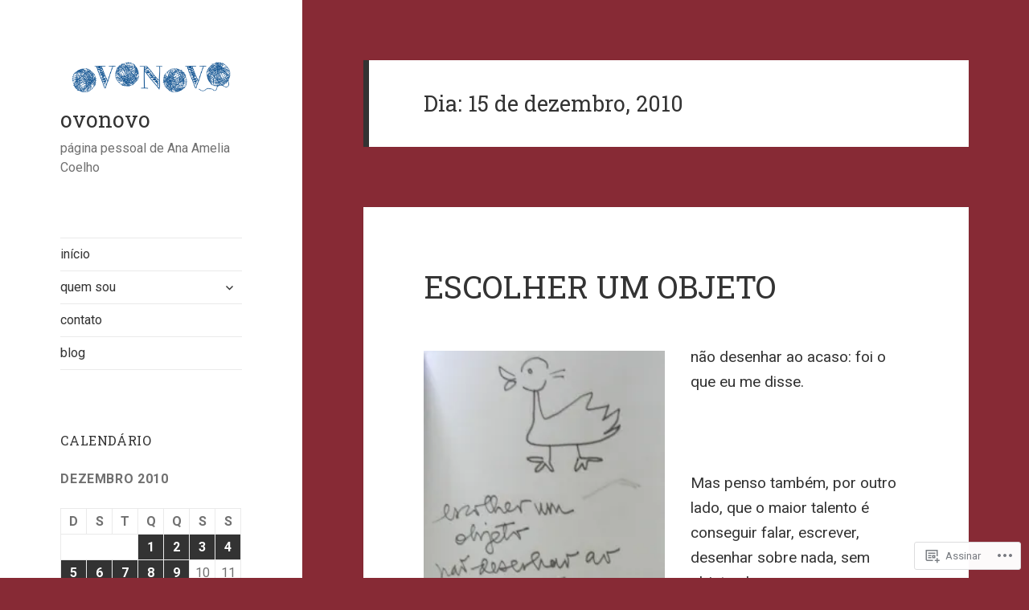

--- FILE ---
content_type: text/html; charset=UTF-8
request_url: https://ovonovo.me/2010/12/15/
body_size: 32319
content:
<!DOCTYPE html>
<html lang="pt-BR" class="no-js">
<head>
	<meta charset="UTF-8">
	<meta name="viewport" content="width=device-width, initial-scale=1.0">
	<link rel="profile" href="https://gmpg.org/xfn/11">
	<link rel="pingback" href="https://ovonovo.me/xmlrpc.php">
	<script>(function(html){html.className = html.className.replace(/\bno-js\b/,'js')})(document.documentElement);</script>
<title>15 de dezembro de 2010 &#8211; ovonovo</title>
<script type="text/javascript">
  WebFontConfig = {"google":{"families":["Roboto:r,i,b,bi:latin,latin-ext","Roboto+Slab:r:latin,latin-ext"]},"api_url":"https:\/\/fonts-api.wp.com\/css"};
  (function() {
    var wf = document.createElement('script');
    wf.src = '/wp-content/plugins/custom-fonts/js/webfont.js';
    wf.type = 'text/javascript';
    wf.async = 'true';
    var s = document.getElementsByTagName('script')[0];
    s.parentNode.insertBefore(wf, s);
	})();
</script><style id="jetpack-custom-fonts-css">.wf-active body, .wf-active button, .wf-active input, .wf-active select, .wf-active textarea{font-family:"Roboto",sans-serif}.wf-active blockquote cite, .wf-active blockquote small{font-family:"Roboto",sans-serif}.wf-active ::-webkit-input-placeholder{font-family:"Roboto",sans-serif}.wf-active :-moz-placeholder{font-family:"Roboto",sans-serif}.wf-active ::-moz-placeholder{font-family:"Roboto",sans-serif}.wf-active :-ms-input-placeholder{font-family:"Roboto",sans-serif}.wf-active button, .wf-active input[type="button"], .wf-active input[type="reset"], .wf-active input[type="submit"]{font-family:"Roboto",sans-serif}.wf-active .post-password-form label{font-family:"Roboto",sans-serif}.wf-active .main-navigation .menu-item-description{font-family:"Roboto",sans-serif}.wf-active .post-navigation .meta-nav{font-family:"Roboto",sans-serif}.wf-active .post-navigation .post-title{font-family:"Roboto",sans-serif}.wf-active .pagination{font-family:"Roboto",sans-serif}.wf-active .comment-navigation, .wf-active .image-navigation{font-family:"Roboto",sans-serif}.wf-active .site .skip-link{font-family:"Roboto",sans-serif}.wf-active .logged-in .site .skip-link{font-family:"Roboto",sans-serif}.wf-active .site-description{font-family:"Roboto",sans-serif}.wf-active .widget_calendar caption{font-family:"Roboto",sans-serif}.wf-active .widget_rss .rss-date, .wf-active .widget_rss cite{font-family:"Roboto",sans-serif}.wf-active .author-heading{font-family:"Roboto",sans-serif}.wf-active .entry-footer{font-family:"Roboto",sans-serif}.wf-active .page-links{font-family:"Roboto",sans-serif}.wf-active .entry-caption{font-family:"Roboto",sans-serif}.wf-active .comment-metadata, .wf-active .pingback .edit-link{font-family:"Roboto",sans-serif}.wf-active .comment-list .reply a{font-family:"Roboto",sans-serif}.wf-active .comment-form label{font-family:"Roboto",sans-serif}.wf-active .comment-awaiting-moderation, .wf-active .comment-notes, .wf-active .form-allowed-tags, .wf-active .logged-in-as{font-family:"Roboto",sans-serif}.wf-active .no-comments{font-family:"Roboto",sans-serif}.wf-active .wp-caption-text{font-family:"Roboto",sans-serif}.wf-active .gallery-caption{font-family:"Roboto",sans-serif}.wf-active h1, .wf-active h2:not(.site-description), .wf-active h3, .wf-active h4, .wf-active h5, .wf-active h6{font-family:"Roboto Slab",serif;font-weight:400;font-style:normal}.wf-active .site-title{font-family:"Roboto Slab",serif;font-weight:400;font-style:normal}.wf-active .widget-title{font-family:"Roboto Slab",serif;font-style:normal;font-weight:400}.wf-active .entry-title{font-style:normal;font-weight:400}.wf-active .comment-content h1, .wf-active .entry-content h1, .wf-active .entry-summary h1, .wf-active .page-content h1{font-style:normal;font-weight:400}.wf-active .comment-content h2, .wf-active .entry-content h2, .wf-active .entry-summary h2, .wf-active .page-content h2{font-style:normal;font-weight:400}.wf-active .comment-content h3, .wf-active .entry-content h3, .wf-active .entry-summary h3, .wf-active .page-content h3{font-style:normal;font-weight:400}.wf-active .comment-content h4, .wf-active .comment-content h5, .wf-active .comment-content h6, .wf-active .entry-content h4, .wf-active .entry-content h5, .wf-active .entry-content h6, .wf-active .entry-summary h4, .wf-active .entry-summary h5, .wf-active .entry-summary h6, .wf-active .page-content h4, .wf-active .page-content h5, .wf-active .page-content h6{font-style:normal;font-weight:400}.wf-active .page-title{font-family:"Roboto Slab",serif;font-style:normal;font-weight:400}.wf-active .format-aside .entry-title, .wf-active .format-audio .entry-title, .wf-active .format-chat .entry-title, .wf-active .format-gallery .entry-title, .wf-active .format-image .entry-title, .wf-active .format-link .entry-title, .wf-active .format-quote .entry-title, .wf-active .format-status .entry-title, .wf-active .format-video .entry-title{font-style:normal;font-weight:400}.wf-active .comment-reply-title, .wf-active .comments-title{font-family:"Roboto Slab",serif;font-style:normal;font-weight:400}@media screen and (min-width: 38.75em){.wf-active .site-title{font-style:normal;font-weight:400}}@media screen and (min-width: 46.25em){.wf-active .site-title{font-style:normal;font-weight:400}}@media screen and (min-width: 46.25em){.wf-active .widget-title{font-style:normal;font-weight:400}}@media screen and (min-width: 46.25em){.wf-active .entry-title{font-style:normal;font-weight:400}}@media screen and (min-width: 46.25em){.wf-active .entry-content h1, .wf-active .entry-summary h1, .wf-active .page-content h1, .wf-active .comment-content h1{font-style:normal;font-weight:400}}@media screen and (min-width: 46.25em){.wf-active .entry-content h2, .wf-active .entry-summary h2, .wf-active .page-content h2, .wf-active .comment-content h2{font-style:normal;font-weight:400}}@media screen and (min-width: 46.25em){.wf-active .entry-content h3, .wf-active .entry-summary h3, .wf-active .page-content h3, .wf-active .comment-content h3{font-style:normal;font-weight:400}}@media screen and (min-width: 46.25em){.wf-active .entry-content h4, .wf-active .entry-summary h4, .wf-active .page-content h4, .wf-active .comment-content h4{font-style:normal;font-weight:400}}@media screen and (min-width: 46.25em){.wf-active .entry-content h5, .wf-active .entry-content h6, .wf-active .entry-summary h5, .wf-active .entry-summary h6, .wf-active .page-content h5, .wf-active .page-content h6, .wf-active .comment-content h5, .wf-active .comment-content h6{font-style:normal;font-weight:400}}@media screen and (min-width: 46.25em){.wf-active .page-title, .wf-active .comments-title, .wf-active .comment-reply-title, .wf-active .post-navigation .post-title{font-style:normal;font-weight:400}}@media screen and (min-width: 46.25em){.wf-active .format-aside .entry-title, .wf-active .format-image .entry-title, .wf-active .format-video .entry-title, .wf-active .format-quote .entry-title, .wf-active .format-gallery .entry-title, .wf-active .format-status .entry-title, .wf-active .format-link .entry-title, .wf-active .format-audio .entry-title, .wf-active .format-chat .entry-title{font-style:normal;font-weight:400}}@media screen and (min-width: 55em){.wf-active .site-title{font-style:normal;font-weight:400}}@media screen and (min-width: 55em){.wf-active .widget-title{font-style:normal;font-weight:400}}@media screen and (min-width: 55em){.wf-active .entry-title{font-style:normal;font-weight:400}}@media screen and (min-width: 55em){.wf-active .entry-content h1, .wf-active .entry-summary h1, .wf-active .page-content h1, .wf-active .comment-content h1{font-style:normal;font-weight:400}}@media screen and (min-width: 55em){.wf-active .entry-content h2, .wf-active .entry-summary h2, .wf-active .page-content h2, .wf-active .comment-content h2{font-style:normal;font-weight:400}}@media screen and (min-width: 55em){.wf-active .entry-content h3, .wf-active .entry-summary h3, .wf-active .page-content h3, .wf-active .comment-content h3{font-style:normal;font-weight:400}}@media screen and (min-width: 55em){.wf-active .entry-content h4, .wf-active .entry-summary h4, .wf-active .page-content h4, .wf-active .comment-content h4{font-style:normal;font-weight:400}}@media screen and (min-width: 55em){.wf-active .entry-content h5, .wf-active .entry-content h6, .wf-active .entry-summary h5, .wf-active .entry-summary h6, .wf-active .page-content h5, .wf-active .page-content h6, .wf-active .comment-content h5, .wf-active .comment-content h6{font-style:normal;font-weight:400}}@media screen and (min-width: 55em){.wf-active .page-title, .wf-active .comments-title, .wf-active .comment-reply-title, .wf-active .post-navigation .post-title{font-style:normal;font-weight:400}}@media screen and (min-width: 55em){.wf-active .format-aside .entry-title, .wf-active .format-image .entry-title, .wf-active .format-video .entry-title, .wf-active .format-quote .entry-title, .wf-active .format-gallery .entry-title, .wf-active .format-status .entry-title, .wf-active .format-link .entry-title, .wf-active .format-audio .entry-title, .wf-active .format-chat .entry-title{font-style:normal;font-weight:400}}@media screen and (min-width: 59.6875em){.wf-active .site-title{font-style:normal;font-weight:400}}@media screen and (min-width: 59.6875em){.wf-active .widget-title{font-style:normal;font-weight:400}}@media screen and (min-width: 59.6875em){.wf-active .entry-title{font-style:normal;font-weight:400}}@media screen and (min-width: 59.6875em){.wf-active .entry-content h1, .wf-active .entry-summary h1, .wf-active .page-content h1, .wf-active .comment-content h1{font-style:normal;font-weight:400}}@media screen and (min-width: 59.6875em){.wf-active .entry-content h2, .wf-active .entry-summary h2, .wf-active .page-content h2, .wf-active .comment-content h2{font-style:normal;font-weight:400}}@media screen and (min-width: 59.6875em){.wf-active .entry-content h3, .wf-active .entry-summary h3, .wf-active .page-content h3, .wf-active .comment-content h3{font-style:normal;font-weight:400}}@media screen and (min-width: 59.6875em){.wf-active .entry-content h4, .wf-active .entry-summary h4, .wf-active .page-content h4, .wf-active .comment-content h4{font-style:normal;font-weight:400}}@media screen and (min-width: 59.6875em){.wf-active .entry-content h5, .wf-active .entry-content h6, .wf-active .entry-summary h5, .wf-active .entry-summary h6, .wf-active .page-content h5, .wf-active .page-content h6, .wf-active .comment-content h5, .wf-active .comment-content h6{font-style:normal;font-weight:400}}@media screen and (min-width: 59.6875em){.wf-active .page-title, .wf-active .comments-title, .wf-active .comment-reply-title, .wf-active .post-navigation .post-title{font-style:normal;font-weight:400}}@media screen and (min-width: 59.6875em){.wf-active .format-aside .entry-title, .wf-active .format-image .entry-title, .wf-active .format-video .entry-title, .wf-active .format-quote .entry-title, .wf-active .format-gallery .entry-title, .wf-active .format-status .entry-title, .wf-active .format-link .entry-title, .wf-active .format-audio .entry-title, .wf-active .format-chat .entry-title{font-style:normal;font-weight:400}}@media screen and (min-width: 68.75em){.wf-active .site-title{font-style:normal;font-weight:400}}@media screen and (min-width: 68.75em){.wf-active .widget-title{font-style:normal;font-weight:400}}@media screen and (min-width: 68.75em){.wf-active .entry-title{font-style:normal;font-weight:400}}@media screen and (min-width: 68.75em){.wf-active .entry-content h1, .wf-active .entry-summary h1, .wf-active .page-content h1, .wf-active .comment-content h1{font-style:normal;font-weight:400}}@media screen and (min-width: 68.75em){.wf-active .entry-content h2, .wf-active .entry-summary h2, .wf-active .page-content h2, .wf-active .comment-content h2{font-style:normal;font-weight:400}}@media screen and (min-width: 68.75em){.wf-active .entry-content h3, .wf-active .entry-summary h3, .wf-active .page-content h3, .wf-active .comment-content h3{font-style:normal;font-weight:400}}@media screen and (min-width: 68.75em){.wf-active .entry-content h4, .wf-active .entry-summary h4, .wf-active .page-content h4, .wf-active .comment-content h4{font-style:normal;font-weight:400}}@media screen and (min-width: 68.75em){.wf-active .entry-content h5, .wf-active .entry-content h6, .wf-active .entry-summary h5, .wf-active .entry-summary h6, .wf-active .page-content h5, .wf-active .page-content h6, .wf-active .comment-content h5, .wf-active .comment-content h6{font-style:normal;font-weight:400}}@media screen and (min-width: 68.75em){.wf-active .page-title, .wf-active .comments-title, .wf-active .comment-reply-title, .wf-active .post-navigation .post-title{font-style:normal;font-weight:400}}@media screen and (min-width: 68.75em){.wf-active .format-aside .entry-title, .wf-active .format-image .entry-title, .wf-active .format-video .entry-title, .wf-active .format-quote .entry-title, .wf-active .format-gallery .entry-title, .wf-active .format-status .entry-title, .wf-active .format-link .entry-title, .wf-active .format-audio .entry-title, .wf-active .format-chat .entry-title{font-style:normal;font-weight:400}}@media screen and (min-width: 77.5em){.wf-active .site-title{font-style:normal;font-weight:400}}@media screen and (min-width: 77.5em){.wf-active .widget-title{font-style:normal;font-weight:400}}@media screen and (min-width: 77.5em){.wf-active .entry-title{font-style:normal;font-weight:400}}@media screen and (min-width: 77.5em){.wf-active .entry-content h1, .wf-active .entry-summary h1, .wf-active .page-content h1, .wf-active .comment-content h1{font-style:normal;font-weight:400}}@media screen and (min-width: 77.5em){.wf-active .entry-content h2, .wf-active .entry-summary h2, .wf-active .page-content h2, .wf-active .comment-content h2{font-style:normal;font-weight:400}}@media screen and (min-width: 77.5em){.wf-active .entry-content h3, .wf-active .entry-summary h3, .wf-active .page-content h3, .wf-active .comment-content h3{font-style:normal;font-weight:400}}@media screen and (min-width: 77.5em){.wf-active .entry-content h4, .wf-active .entry-summary h4, .wf-active .page-content h4, .wf-active .comment-content h4{font-style:normal;font-weight:400}}@media screen and (min-width: 77.5em){.wf-active .entry-content h5, .wf-active .entry-content h6, .wf-active .entry-summary h5, .wf-active .entry-summary h6, .wf-active .page-content h5, .wf-active .page-content h6, .wf-active .comment-content h5, .wf-active .comment-content h6{font-style:normal;font-weight:400}}@media screen and (min-width: 77.5em){.wf-active .page-title, .wf-active .comments-title, .wf-active .comment-reply-title, .wf-active .post-navigation .post-title{font-style:normal;font-weight:400}}@media screen and (min-width: 77.5em){.wf-active .format-aside .entry-title, .wf-active .format-image .entry-title, .wf-active .format-video .entry-title, .wf-active .format-quote .entry-title, .wf-active .format-gallery .entry-title, .wf-active .format-status .entry-title, .wf-active .format-link .entry-title, .wf-active .format-audio .entry-title, .wf-active .format-chat .entry-title{font-style:normal;font-weight:400}}</style>
<meta name='robots' content='max-image-preview:large' />
<meta name="google-site-verification" content="AZr6TAkX1cZoO-k4gS_jnD_1rqykFY_lMHYCzOH8-_I" />
<meta name="p:domain_verify" content="f1f1cbdabb9473c2b38d1471ad4fd8c3" />

<!-- Async WordPress.com Remote Login -->
<script id="wpcom_remote_login_js">
var wpcom_remote_login_extra_auth = '';
function wpcom_remote_login_remove_dom_node_id( element_id ) {
	var dom_node = document.getElementById( element_id );
	if ( dom_node ) { dom_node.parentNode.removeChild( dom_node ); }
}
function wpcom_remote_login_remove_dom_node_classes( class_name ) {
	var dom_nodes = document.querySelectorAll( '.' + class_name );
	for ( var i = 0; i < dom_nodes.length; i++ ) {
		dom_nodes[ i ].parentNode.removeChild( dom_nodes[ i ] );
	}
}
function wpcom_remote_login_final_cleanup() {
	wpcom_remote_login_remove_dom_node_classes( "wpcom_remote_login_msg" );
	wpcom_remote_login_remove_dom_node_id( "wpcom_remote_login_key" );
	wpcom_remote_login_remove_dom_node_id( "wpcom_remote_login_validate" );
	wpcom_remote_login_remove_dom_node_id( "wpcom_remote_login_js" );
	wpcom_remote_login_remove_dom_node_id( "wpcom_request_access_iframe" );
	wpcom_remote_login_remove_dom_node_id( "wpcom_request_access_styles" );
}

// Watch for messages back from the remote login
window.addEventListener( "message", function( e ) {
	if ( e.origin === "https://r-login.wordpress.com" ) {
		var data = {};
		try {
			data = JSON.parse( e.data );
		} catch( e ) {
			wpcom_remote_login_final_cleanup();
			return;
		}

		if ( data.msg === 'LOGIN' ) {
			// Clean up the login check iframe
			wpcom_remote_login_remove_dom_node_id( "wpcom_remote_login_key" );

			var id_regex = new RegExp( /^[0-9]+$/ );
			var token_regex = new RegExp( /^.*|.*|.*$/ );
			if (
				token_regex.test( data.token )
				&& id_regex.test( data.wpcomid )
			) {
				// We have everything we need to ask for a login
				var script = document.createElement( "script" );
				script.setAttribute( "id", "wpcom_remote_login_validate" );
				script.src = '/remote-login.php?wpcom_remote_login=validate'
					+ '&wpcomid=' + data.wpcomid
					+ '&token=' + encodeURIComponent( data.token )
					+ '&host=' + window.location.protocol
					+ '//' + window.location.hostname
					+ '&postid=851'
					+ '&is_singular=';
				document.body.appendChild( script );
			}

			return;
		}

		// Safari ITP, not logged in, so redirect
		if ( data.msg === 'LOGIN-REDIRECT' ) {
			window.location = 'https://wordpress.com/log-in?redirect_to=' + window.location.href;
			return;
		}

		// Safari ITP, storage access failed, remove the request
		if ( data.msg === 'LOGIN-REMOVE' ) {
			var css_zap = 'html { -webkit-transition: margin-top 1s; transition: margin-top 1s; } /* 9001 */ html { margin-top: 0 !important; } * html body { margin-top: 0 !important; } @media screen and ( max-width: 782px ) { html { margin-top: 0 !important; } * html body { margin-top: 0 !important; } }';
			var style_zap = document.createElement( 'style' );
			style_zap.type = 'text/css';
			style_zap.appendChild( document.createTextNode( css_zap ) );
			document.body.appendChild( style_zap );

			var e = document.getElementById( 'wpcom_request_access_iframe' );
			e.parentNode.removeChild( e );

			document.cookie = 'wordpress_com_login_access=denied; path=/; max-age=31536000';

			return;
		}

		// Safari ITP
		if ( data.msg === 'REQUEST_ACCESS' ) {
			console.log( 'request access: safari' );

			// Check ITP iframe enable/disable knob
			if ( wpcom_remote_login_extra_auth !== 'safari_itp_iframe' ) {
				return;
			}

			// If we are in a "private window" there is no ITP.
			var private_window = false;
			try {
				var opendb = window.openDatabase( null, null, null, null );
			} catch( e ) {
				private_window = true;
			}

			if ( private_window ) {
				console.log( 'private window' );
				return;
			}

			var iframe = document.createElement( 'iframe' );
			iframe.id = 'wpcom_request_access_iframe';
			iframe.setAttribute( 'scrolling', 'no' );
			iframe.setAttribute( 'sandbox', 'allow-storage-access-by-user-activation allow-scripts allow-same-origin allow-top-navigation-by-user-activation' );
			iframe.src = 'https://r-login.wordpress.com/remote-login.php?wpcom_remote_login=request_access&origin=' + encodeURIComponent( data.origin ) + '&wpcomid=' + encodeURIComponent( data.wpcomid );

			var css = 'html { -webkit-transition: margin-top 1s; transition: margin-top 1s; } /* 9001 */ html { margin-top: 46px !important; } * html body { margin-top: 46px !important; } @media screen and ( max-width: 660px ) { html { margin-top: 71px !important; } * html body { margin-top: 71px !important; } #wpcom_request_access_iframe { display: block; height: 71px !important; } } #wpcom_request_access_iframe { border: 0px; height: 46px; position: fixed; top: 0; left: 0; width: 100%; min-width: 100%; z-index: 99999; background: #23282d; } ';

			var style = document.createElement( 'style' );
			style.type = 'text/css';
			style.id = 'wpcom_request_access_styles';
			style.appendChild( document.createTextNode( css ) );
			document.body.appendChild( style );

			document.body.appendChild( iframe );
		}

		if ( data.msg === 'DONE' ) {
			wpcom_remote_login_final_cleanup();
		}
	}
}, false );

// Inject the remote login iframe after the page has had a chance to load
// more critical resources
window.addEventListener( "DOMContentLoaded", function( e ) {
	var iframe = document.createElement( "iframe" );
	iframe.style.display = "none";
	iframe.setAttribute( "scrolling", "no" );
	iframe.setAttribute( "id", "wpcom_remote_login_key" );
	iframe.src = "https://r-login.wordpress.com/remote-login.php"
		+ "?wpcom_remote_login=key"
		+ "&origin=aHR0cHM6Ly9vdm9ub3ZvLm1l"
		+ "&wpcomid=5922791"
		+ "&time=" + Math.floor( Date.now() / 1000 );
	document.body.appendChild( iframe );
}, false );
</script>
<link rel='dns-prefetch' href='//s0.wp.com' />
<link rel="alternate" type="application/rss+xml" title="Feed para ovonovo &raquo;" href="https://ovonovo.me/feed/" />
<link rel="alternate" type="application/rss+xml" title="Feed de comentários para ovonovo &raquo;" href="https://ovonovo.me/comments/feed/" />
	<script type="text/javascript">
		/* <![CDATA[ */
		function addLoadEvent(func) {
			var oldonload = window.onload;
			if (typeof window.onload != 'function') {
				window.onload = func;
			} else {
				window.onload = function () {
					oldonload();
					func();
				}
			}
		}
		/* ]]> */
	</script>
	<link crossorigin='anonymous' rel='stylesheet' id='all-css-0-1' href='/wp-content/mu-plugins/jetpack-plugin/moon/modules/theme-tools/compat/twentyfifteen.css?m=1753284714i&cssminify=yes' type='text/css' media='all' />
<style id='wp-emoji-styles-inline-css'>

	img.wp-smiley, img.emoji {
		display: inline !important;
		border: none !important;
		box-shadow: none !important;
		height: 1em !important;
		width: 1em !important;
		margin: 0 0.07em !important;
		vertical-align: -0.1em !important;
		background: none !important;
		padding: 0 !important;
	}
/*# sourceURL=wp-emoji-styles-inline-css */
</style>
<link crossorigin='anonymous' rel='stylesheet' id='all-css-2-1' href='/wp-content/plugins/gutenberg-core/v22.4.0/build/styles/block-library/style.min.css?m=1768935615i&cssminify=yes' type='text/css' media='all' />
<style id='wp-block-library-inline-css'>
.has-text-align-justify {
	text-align:justify;
}
.has-text-align-justify{text-align:justify;}

/*# sourceURL=wp-block-library-inline-css */
</style><style id='global-styles-inline-css'>
:root{--wp--preset--aspect-ratio--square: 1;--wp--preset--aspect-ratio--4-3: 4/3;--wp--preset--aspect-ratio--3-4: 3/4;--wp--preset--aspect-ratio--3-2: 3/2;--wp--preset--aspect-ratio--2-3: 2/3;--wp--preset--aspect-ratio--16-9: 16/9;--wp--preset--aspect-ratio--9-16: 9/16;--wp--preset--color--black: #000000;--wp--preset--color--cyan-bluish-gray: #abb8c3;--wp--preset--color--white: #fff;--wp--preset--color--pale-pink: #f78da7;--wp--preset--color--vivid-red: #cf2e2e;--wp--preset--color--luminous-vivid-orange: #ff6900;--wp--preset--color--luminous-vivid-amber: #fcb900;--wp--preset--color--light-green-cyan: #7bdcb5;--wp--preset--color--vivid-green-cyan: #00d084;--wp--preset--color--pale-cyan-blue: #8ed1fc;--wp--preset--color--vivid-cyan-blue: #0693e3;--wp--preset--color--vivid-purple: #9b51e0;--wp--preset--color--dark-gray: #111;--wp--preset--color--light-gray: #f1f1f1;--wp--preset--color--yellow: #f4ca16;--wp--preset--color--dark-brown: #352712;--wp--preset--color--medium-pink: #e53b51;--wp--preset--color--light-pink: #ffe5d1;--wp--preset--color--dark-purple: #2e2256;--wp--preset--color--purple: #674970;--wp--preset--color--blue-gray: #22313f;--wp--preset--color--bright-blue: #55c3dc;--wp--preset--color--light-blue: #e9f2f9;--wp--preset--gradient--vivid-cyan-blue-to-vivid-purple: linear-gradient(135deg,rgb(6,147,227) 0%,rgb(155,81,224) 100%);--wp--preset--gradient--light-green-cyan-to-vivid-green-cyan: linear-gradient(135deg,rgb(122,220,180) 0%,rgb(0,208,130) 100%);--wp--preset--gradient--luminous-vivid-amber-to-luminous-vivid-orange: linear-gradient(135deg,rgb(252,185,0) 0%,rgb(255,105,0) 100%);--wp--preset--gradient--luminous-vivid-orange-to-vivid-red: linear-gradient(135deg,rgb(255,105,0) 0%,rgb(207,46,46) 100%);--wp--preset--gradient--very-light-gray-to-cyan-bluish-gray: linear-gradient(135deg,rgb(238,238,238) 0%,rgb(169,184,195) 100%);--wp--preset--gradient--cool-to-warm-spectrum: linear-gradient(135deg,rgb(74,234,220) 0%,rgb(151,120,209) 20%,rgb(207,42,186) 40%,rgb(238,44,130) 60%,rgb(251,105,98) 80%,rgb(254,248,76) 100%);--wp--preset--gradient--blush-light-purple: linear-gradient(135deg,rgb(255,206,236) 0%,rgb(152,150,240) 100%);--wp--preset--gradient--blush-bordeaux: linear-gradient(135deg,rgb(254,205,165) 0%,rgb(254,45,45) 50%,rgb(107,0,62) 100%);--wp--preset--gradient--luminous-dusk: linear-gradient(135deg,rgb(255,203,112) 0%,rgb(199,81,192) 50%,rgb(65,88,208) 100%);--wp--preset--gradient--pale-ocean: linear-gradient(135deg,rgb(255,245,203) 0%,rgb(182,227,212) 50%,rgb(51,167,181) 100%);--wp--preset--gradient--electric-grass: linear-gradient(135deg,rgb(202,248,128) 0%,rgb(113,206,126) 100%);--wp--preset--gradient--midnight: linear-gradient(135deg,rgb(2,3,129) 0%,rgb(40,116,252) 100%);--wp--preset--gradient--dark-gray-gradient-gradient: linear-gradient(90deg, rgba(17,17,17,1) 0%, rgba(42,42,42,1) 100%);--wp--preset--gradient--light-gray-gradient: linear-gradient(90deg, rgba(241,241,241,1) 0%, rgba(215,215,215,1) 100%);--wp--preset--gradient--white-gradient: linear-gradient(90deg, rgba(255,255,255,1) 0%, rgba(230,230,230,1) 100%);--wp--preset--gradient--yellow-gradient: linear-gradient(90deg, rgba(244,202,22,1) 0%, rgba(205,168,10,1) 100%);--wp--preset--gradient--dark-brown-gradient: linear-gradient(90deg, rgba(53,39,18,1) 0%, rgba(91,67,31,1) 100%);--wp--preset--gradient--medium-pink-gradient: linear-gradient(90deg, rgba(229,59,81,1) 0%, rgba(209,28,51,1) 100%);--wp--preset--gradient--light-pink-gradient: linear-gradient(90deg, rgba(255,229,209,1) 0%, rgba(255,200,158,1) 100%);--wp--preset--gradient--dark-purple-gradient: linear-gradient(90deg, rgba(46,34,86,1) 0%, rgba(66,48,123,1) 100%);--wp--preset--gradient--purple-gradient: linear-gradient(90deg, rgba(103,73,112,1) 0%, rgba(131,93,143,1) 100%);--wp--preset--gradient--blue-gray-gradient: linear-gradient(90deg, rgba(34,49,63,1) 0%, rgba(52,75,96,1) 100%);--wp--preset--gradient--bright-blue-gradient: linear-gradient(90deg, rgba(85,195,220,1) 0%, rgba(43,180,211,1) 100%);--wp--preset--gradient--light-blue-gradient: linear-gradient(90deg, rgba(233,242,249,1) 0%, rgba(193,218,238,1) 100%);--wp--preset--font-size--small: 13px;--wp--preset--font-size--medium: 20px;--wp--preset--font-size--large: 36px;--wp--preset--font-size--x-large: 42px;--wp--preset--font-family--albert-sans: 'Albert Sans', sans-serif;--wp--preset--font-family--alegreya: Alegreya, serif;--wp--preset--font-family--arvo: Arvo, serif;--wp--preset--font-family--bodoni-moda: 'Bodoni Moda', serif;--wp--preset--font-family--bricolage-grotesque: 'Bricolage Grotesque', sans-serif;--wp--preset--font-family--cabin: Cabin, sans-serif;--wp--preset--font-family--chivo: Chivo, sans-serif;--wp--preset--font-family--commissioner: Commissioner, sans-serif;--wp--preset--font-family--cormorant: Cormorant, serif;--wp--preset--font-family--courier-prime: 'Courier Prime', monospace;--wp--preset--font-family--crimson-pro: 'Crimson Pro', serif;--wp--preset--font-family--dm-mono: 'DM Mono', monospace;--wp--preset--font-family--dm-sans: 'DM Sans', sans-serif;--wp--preset--font-family--dm-serif-display: 'DM Serif Display', serif;--wp--preset--font-family--domine: Domine, serif;--wp--preset--font-family--eb-garamond: 'EB Garamond', serif;--wp--preset--font-family--epilogue: Epilogue, sans-serif;--wp--preset--font-family--fahkwang: Fahkwang, sans-serif;--wp--preset--font-family--figtree: Figtree, sans-serif;--wp--preset--font-family--fira-sans: 'Fira Sans', sans-serif;--wp--preset--font-family--fjalla-one: 'Fjalla One', sans-serif;--wp--preset--font-family--fraunces: Fraunces, serif;--wp--preset--font-family--gabarito: Gabarito, system-ui;--wp--preset--font-family--ibm-plex-mono: 'IBM Plex Mono', monospace;--wp--preset--font-family--ibm-plex-sans: 'IBM Plex Sans', sans-serif;--wp--preset--font-family--ibarra-real-nova: 'Ibarra Real Nova', serif;--wp--preset--font-family--instrument-serif: 'Instrument Serif', serif;--wp--preset--font-family--inter: Inter, sans-serif;--wp--preset--font-family--josefin-sans: 'Josefin Sans', sans-serif;--wp--preset--font-family--jost: Jost, sans-serif;--wp--preset--font-family--libre-baskerville: 'Libre Baskerville', serif;--wp--preset--font-family--libre-franklin: 'Libre Franklin', sans-serif;--wp--preset--font-family--literata: Literata, serif;--wp--preset--font-family--lora: Lora, serif;--wp--preset--font-family--merriweather: Merriweather, serif;--wp--preset--font-family--montserrat: Montserrat, sans-serif;--wp--preset--font-family--newsreader: Newsreader, serif;--wp--preset--font-family--noto-sans-mono: 'Noto Sans Mono', sans-serif;--wp--preset--font-family--nunito: Nunito, sans-serif;--wp--preset--font-family--open-sans: 'Open Sans', sans-serif;--wp--preset--font-family--overpass: Overpass, sans-serif;--wp--preset--font-family--pt-serif: 'PT Serif', serif;--wp--preset--font-family--petrona: Petrona, serif;--wp--preset--font-family--piazzolla: Piazzolla, serif;--wp--preset--font-family--playfair-display: 'Playfair Display', serif;--wp--preset--font-family--plus-jakarta-sans: 'Plus Jakarta Sans', sans-serif;--wp--preset--font-family--poppins: Poppins, sans-serif;--wp--preset--font-family--raleway: Raleway, sans-serif;--wp--preset--font-family--roboto: Roboto, sans-serif;--wp--preset--font-family--roboto-slab: 'Roboto Slab', serif;--wp--preset--font-family--rubik: Rubik, sans-serif;--wp--preset--font-family--rufina: Rufina, serif;--wp--preset--font-family--sora: Sora, sans-serif;--wp--preset--font-family--source-sans-3: 'Source Sans 3', sans-serif;--wp--preset--font-family--source-serif-4: 'Source Serif 4', serif;--wp--preset--font-family--space-mono: 'Space Mono', monospace;--wp--preset--font-family--syne: Syne, sans-serif;--wp--preset--font-family--texturina: Texturina, serif;--wp--preset--font-family--urbanist: Urbanist, sans-serif;--wp--preset--font-family--work-sans: 'Work Sans', sans-serif;--wp--preset--spacing--20: 0.44rem;--wp--preset--spacing--30: 0.67rem;--wp--preset--spacing--40: 1rem;--wp--preset--spacing--50: 1.5rem;--wp--preset--spacing--60: 2.25rem;--wp--preset--spacing--70: 3.38rem;--wp--preset--spacing--80: 5.06rem;--wp--preset--shadow--natural: 6px 6px 9px rgba(0, 0, 0, 0.2);--wp--preset--shadow--deep: 12px 12px 50px rgba(0, 0, 0, 0.4);--wp--preset--shadow--sharp: 6px 6px 0px rgba(0, 0, 0, 0.2);--wp--preset--shadow--outlined: 6px 6px 0px -3px rgb(255, 255, 255), 6px 6px rgb(0, 0, 0);--wp--preset--shadow--crisp: 6px 6px 0px rgb(0, 0, 0);}:where(body) { margin: 0; }:where(.is-layout-flex){gap: 0.5em;}:where(.is-layout-grid){gap: 0.5em;}body .is-layout-flex{display: flex;}.is-layout-flex{flex-wrap: wrap;align-items: center;}.is-layout-flex > :is(*, div){margin: 0;}body .is-layout-grid{display: grid;}.is-layout-grid > :is(*, div){margin: 0;}body{padding-top: 0px;padding-right: 0px;padding-bottom: 0px;padding-left: 0px;}:root :where(.wp-element-button, .wp-block-button__link){background-color: #32373c;border-width: 0;color: #fff;font-family: inherit;font-size: inherit;font-style: inherit;font-weight: inherit;letter-spacing: inherit;line-height: inherit;padding-top: calc(0.667em + 2px);padding-right: calc(1.333em + 2px);padding-bottom: calc(0.667em + 2px);padding-left: calc(1.333em + 2px);text-decoration: none;text-transform: inherit;}.has-black-color{color: var(--wp--preset--color--black) !important;}.has-cyan-bluish-gray-color{color: var(--wp--preset--color--cyan-bluish-gray) !important;}.has-white-color{color: var(--wp--preset--color--white) !important;}.has-pale-pink-color{color: var(--wp--preset--color--pale-pink) !important;}.has-vivid-red-color{color: var(--wp--preset--color--vivid-red) !important;}.has-luminous-vivid-orange-color{color: var(--wp--preset--color--luminous-vivid-orange) !important;}.has-luminous-vivid-amber-color{color: var(--wp--preset--color--luminous-vivid-amber) !important;}.has-light-green-cyan-color{color: var(--wp--preset--color--light-green-cyan) !important;}.has-vivid-green-cyan-color{color: var(--wp--preset--color--vivid-green-cyan) !important;}.has-pale-cyan-blue-color{color: var(--wp--preset--color--pale-cyan-blue) !important;}.has-vivid-cyan-blue-color{color: var(--wp--preset--color--vivid-cyan-blue) !important;}.has-vivid-purple-color{color: var(--wp--preset--color--vivid-purple) !important;}.has-dark-gray-color{color: var(--wp--preset--color--dark-gray) !important;}.has-light-gray-color{color: var(--wp--preset--color--light-gray) !important;}.has-yellow-color{color: var(--wp--preset--color--yellow) !important;}.has-dark-brown-color{color: var(--wp--preset--color--dark-brown) !important;}.has-medium-pink-color{color: var(--wp--preset--color--medium-pink) !important;}.has-light-pink-color{color: var(--wp--preset--color--light-pink) !important;}.has-dark-purple-color{color: var(--wp--preset--color--dark-purple) !important;}.has-purple-color{color: var(--wp--preset--color--purple) !important;}.has-blue-gray-color{color: var(--wp--preset--color--blue-gray) !important;}.has-bright-blue-color{color: var(--wp--preset--color--bright-blue) !important;}.has-light-blue-color{color: var(--wp--preset--color--light-blue) !important;}.has-black-background-color{background-color: var(--wp--preset--color--black) !important;}.has-cyan-bluish-gray-background-color{background-color: var(--wp--preset--color--cyan-bluish-gray) !important;}.has-white-background-color{background-color: var(--wp--preset--color--white) !important;}.has-pale-pink-background-color{background-color: var(--wp--preset--color--pale-pink) !important;}.has-vivid-red-background-color{background-color: var(--wp--preset--color--vivid-red) !important;}.has-luminous-vivid-orange-background-color{background-color: var(--wp--preset--color--luminous-vivid-orange) !important;}.has-luminous-vivid-amber-background-color{background-color: var(--wp--preset--color--luminous-vivid-amber) !important;}.has-light-green-cyan-background-color{background-color: var(--wp--preset--color--light-green-cyan) !important;}.has-vivid-green-cyan-background-color{background-color: var(--wp--preset--color--vivid-green-cyan) !important;}.has-pale-cyan-blue-background-color{background-color: var(--wp--preset--color--pale-cyan-blue) !important;}.has-vivid-cyan-blue-background-color{background-color: var(--wp--preset--color--vivid-cyan-blue) !important;}.has-vivid-purple-background-color{background-color: var(--wp--preset--color--vivid-purple) !important;}.has-dark-gray-background-color{background-color: var(--wp--preset--color--dark-gray) !important;}.has-light-gray-background-color{background-color: var(--wp--preset--color--light-gray) !important;}.has-yellow-background-color{background-color: var(--wp--preset--color--yellow) !important;}.has-dark-brown-background-color{background-color: var(--wp--preset--color--dark-brown) !important;}.has-medium-pink-background-color{background-color: var(--wp--preset--color--medium-pink) !important;}.has-light-pink-background-color{background-color: var(--wp--preset--color--light-pink) !important;}.has-dark-purple-background-color{background-color: var(--wp--preset--color--dark-purple) !important;}.has-purple-background-color{background-color: var(--wp--preset--color--purple) !important;}.has-blue-gray-background-color{background-color: var(--wp--preset--color--blue-gray) !important;}.has-bright-blue-background-color{background-color: var(--wp--preset--color--bright-blue) !important;}.has-light-blue-background-color{background-color: var(--wp--preset--color--light-blue) !important;}.has-black-border-color{border-color: var(--wp--preset--color--black) !important;}.has-cyan-bluish-gray-border-color{border-color: var(--wp--preset--color--cyan-bluish-gray) !important;}.has-white-border-color{border-color: var(--wp--preset--color--white) !important;}.has-pale-pink-border-color{border-color: var(--wp--preset--color--pale-pink) !important;}.has-vivid-red-border-color{border-color: var(--wp--preset--color--vivid-red) !important;}.has-luminous-vivid-orange-border-color{border-color: var(--wp--preset--color--luminous-vivid-orange) !important;}.has-luminous-vivid-amber-border-color{border-color: var(--wp--preset--color--luminous-vivid-amber) !important;}.has-light-green-cyan-border-color{border-color: var(--wp--preset--color--light-green-cyan) !important;}.has-vivid-green-cyan-border-color{border-color: var(--wp--preset--color--vivid-green-cyan) !important;}.has-pale-cyan-blue-border-color{border-color: var(--wp--preset--color--pale-cyan-blue) !important;}.has-vivid-cyan-blue-border-color{border-color: var(--wp--preset--color--vivid-cyan-blue) !important;}.has-vivid-purple-border-color{border-color: var(--wp--preset--color--vivid-purple) !important;}.has-dark-gray-border-color{border-color: var(--wp--preset--color--dark-gray) !important;}.has-light-gray-border-color{border-color: var(--wp--preset--color--light-gray) !important;}.has-yellow-border-color{border-color: var(--wp--preset--color--yellow) !important;}.has-dark-brown-border-color{border-color: var(--wp--preset--color--dark-brown) !important;}.has-medium-pink-border-color{border-color: var(--wp--preset--color--medium-pink) !important;}.has-light-pink-border-color{border-color: var(--wp--preset--color--light-pink) !important;}.has-dark-purple-border-color{border-color: var(--wp--preset--color--dark-purple) !important;}.has-purple-border-color{border-color: var(--wp--preset--color--purple) !important;}.has-blue-gray-border-color{border-color: var(--wp--preset--color--blue-gray) !important;}.has-bright-blue-border-color{border-color: var(--wp--preset--color--bright-blue) !important;}.has-light-blue-border-color{border-color: var(--wp--preset--color--light-blue) !important;}.has-vivid-cyan-blue-to-vivid-purple-gradient-background{background: var(--wp--preset--gradient--vivid-cyan-blue-to-vivid-purple) !important;}.has-light-green-cyan-to-vivid-green-cyan-gradient-background{background: var(--wp--preset--gradient--light-green-cyan-to-vivid-green-cyan) !important;}.has-luminous-vivid-amber-to-luminous-vivid-orange-gradient-background{background: var(--wp--preset--gradient--luminous-vivid-amber-to-luminous-vivid-orange) !important;}.has-luminous-vivid-orange-to-vivid-red-gradient-background{background: var(--wp--preset--gradient--luminous-vivid-orange-to-vivid-red) !important;}.has-very-light-gray-to-cyan-bluish-gray-gradient-background{background: var(--wp--preset--gradient--very-light-gray-to-cyan-bluish-gray) !important;}.has-cool-to-warm-spectrum-gradient-background{background: var(--wp--preset--gradient--cool-to-warm-spectrum) !important;}.has-blush-light-purple-gradient-background{background: var(--wp--preset--gradient--blush-light-purple) !important;}.has-blush-bordeaux-gradient-background{background: var(--wp--preset--gradient--blush-bordeaux) !important;}.has-luminous-dusk-gradient-background{background: var(--wp--preset--gradient--luminous-dusk) !important;}.has-pale-ocean-gradient-background{background: var(--wp--preset--gradient--pale-ocean) !important;}.has-electric-grass-gradient-background{background: var(--wp--preset--gradient--electric-grass) !important;}.has-midnight-gradient-background{background: var(--wp--preset--gradient--midnight) !important;}.has-dark-gray-gradient-gradient-gradient-background{background: var(--wp--preset--gradient--dark-gray-gradient-gradient) !important;}.has-light-gray-gradient-gradient-background{background: var(--wp--preset--gradient--light-gray-gradient) !important;}.has-white-gradient-gradient-background{background: var(--wp--preset--gradient--white-gradient) !important;}.has-yellow-gradient-gradient-background{background: var(--wp--preset--gradient--yellow-gradient) !important;}.has-dark-brown-gradient-gradient-background{background: var(--wp--preset--gradient--dark-brown-gradient) !important;}.has-medium-pink-gradient-gradient-background{background: var(--wp--preset--gradient--medium-pink-gradient) !important;}.has-light-pink-gradient-gradient-background{background: var(--wp--preset--gradient--light-pink-gradient) !important;}.has-dark-purple-gradient-gradient-background{background: var(--wp--preset--gradient--dark-purple-gradient) !important;}.has-purple-gradient-gradient-background{background: var(--wp--preset--gradient--purple-gradient) !important;}.has-blue-gray-gradient-gradient-background{background: var(--wp--preset--gradient--blue-gray-gradient) !important;}.has-bright-blue-gradient-gradient-background{background: var(--wp--preset--gradient--bright-blue-gradient) !important;}.has-light-blue-gradient-gradient-background{background: var(--wp--preset--gradient--light-blue-gradient) !important;}.has-small-font-size{font-size: var(--wp--preset--font-size--small) !important;}.has-medium-font-size{font-size: var(--wp--preset--font-size--medium) !important;}.has-large-font-size{font-size: var(--wp--preset--font-size--large) !important;}.has-x-large-font-size{font-size: var(--wp--preset--font-size--x-large) !important;}.has-albert-sans-font-family{font-family: var(--wp--preset--font-family--albert-sans) !important;}.has-alegreya-font-family{font-family: var(--wp--preset--font-family--alegreya) !important;}.has-arvo-font-family{font-family: var(--wp--preset--font-family--arvo) !important;}.has-bodoni-moda-font-family{font-family: var(--wp--preset--font-family--bodoni-moda) !important;}.has-bricolage-grotesque-font-family{font-family: var(--wp--preset--font-family--bricolage-grotesque) !important;}.has-cabin-font-family{font-family: var(--wp--preset--font-family--cabin) !important;}.has-chivo-font-family{font-family: var(--wp--preset--font-family--chivo) !important;}.has-commissioner-font-family{font-family: var(--wp--preset--font-family--commissioner) !important;}.has-cormorant-font-family{font-family: var(--wp--preset--font-family--cormorant) !important;}.has-courier-prime-font-family{font-family: var(--wp--preset--font-family--courier-prime) !important;}.has-crimson-pro-font-family{font-family: var(--wp--preset--font-family--crimson-pro) !important;}.has-dm-mono-font-family{font-family: var(--wp--preset--font-family--dm-mono) !important;}.has-dm-sans-font-family{font-family: var(--wp--preset--font-family--dm-sans) !important;}.has-dm-serif-display-font-family{font-family: var(--wp--preset--font-family--dm-serif-display) !important;}.has-domine-font-family{font-family: var(--wp--preset--font-family--domine) !important;}.has-eb-garamond-font-family{font-family: var(--wp--preset--font-family--eb-garamond) !important;}.has-epilogue-font-family{font-family: var(--wp--preset--font-family--epilogue) !important;}.has-fahkwang-font-family{font-family: var(--wp--preset--font-family--fahkwang) !important;}.has-figtree-font-family{font-family: var(--wp--preset--font-family--figtree) !important;}.has-fira-sans-font-family{font-family: var(--wp--preset--font-family--fira-sans) !important;}.has-fjalla-one-font-family{font-family: var(--wp--preset--font-family--fjalla-one) !important;}.has-fraunces-font-family{font-family: var(--wp--preset--font-family--fraunces) !important;}.has-gabarito-font-family{font-family: var(--wp--preset--font-family--gabarito) !important;}.has-ibm-plex-mono-font-family{font-family: var(--wp--preset--font-family--ibm-plex-mono) !important;}.has-ibm-plex-sans-font-family{font-family: var(--wp--preset--font-family--ibm-plex-sans) !important;}.has-ibarra-real-nova-font-family{font-family: var(--wp--preset--font-family--ibarra-real-nova) !important;}.has-instrument-serif-font-family{font-family: var(--wp--preset--font-family--instrument-serif) !important;}.has-inter-font-family{font-family: var(--wp--preset--font-family--inter) !important;}.has-josefin-sans-font-family{font-family: var(--wp--preset--font-family--josefin-sans) !important;}.has-jost-font-family{font-family: var(--wp--preset--font-family--jost) !important;}.has-libre-baskerville-font-family{font-family: var(--wp--preset--font-family--libre-baskerville) !important;}.has-libre-franklin-font-family{font-family: var(--wp--preset--font-family--libre-franklin) !important;}.has-literata-font-family{font-family: var(--wp--preset--font-family--literata) !important;}.has-lora-font-family{font-family: var(--wp--preset--font-family--lora) !important;}.has-merriweather-font-family{font-family: var(--wp--preset--font-family--merriweather) !important;}.has-montserrat-font-family{font-family: var(--wp--preset--font-family--montserrat) !important;}.has-newsreader-font-family{font-family: var(--wp--preset--font-family--newsreader) !important;}.has-noto-sans-mono-font-family{font-family: var(--wp--preset--font-family--noto-sans-mono) !important;}.has-nunito-font-family{font-family: var(--wp--preset--font-family--nunito) !important;}.has-open-sans-font-family{font-family: var(--wp--preset--font-family--open-sans) !important;}.has-overpass-font-family{font-family: var(--wp--preset--font-family--overpass) !important;}.has-pt-serif-font-family{font-family: var(--wp--preset--font-family--pt-serif) !important;}.has-petrona-font-family{font-family: var(--wp--preset--font-family--petrona) !important;}.has-piazzolla-font-family{font-family: var(--wp--preset--font-family--piazzolla) !important;}.has-playfair-display-font-family{font-family: var(--wp--preset--font-family--playfair-display) !important;}.has-plus-jakarta-sans-font-family{font-family: var(--wp--preset--font-family--plus-jakarta-sans) !important;}.has-poppins-font-family{font-family: var(--wp--preset--font-family--poppins) !important;}.has-raleway-font-family{font-family: var(--wp--preset--font-family--raleway) !important;}.has-roboto-font-family{font-family: var(--wp--preset--font-family--roboto) !important;}.has-roboto-slab-font-family{font-family: var(--wp--preset--font-family--roboto-slab) !important;}.has-rubik-font-family{font-family: var(--wp--preset--font-family--rubik) !important;}.has-rufina-font-family{font-family: var(--wp--preset--font-family--rufina) !important;}.has-sora-font-family{font-family: var(--wp--preset--font-family--sora) !important;}.has-source-sans-3-font-family{font-family: var(--wp--preset--font-family--source-sans-3) !important;}.has-source-serif-4-font-family{font-family: var(--wp--preset--font-family--source-serif-4) !important;}.has-space-mono-font-family{font-family: var(--wp--preset--font-family--space-mono) !important;}.has-syne-font-family{font-family: var(--wp--preset--font-family--syne) !important;}.has-texturina-font-family{font-family: var(--wp--preset--font-family--texturina) !important;}.has-urbanist-font-family{font-family: var(--wp--preset--font-family--urbanist) !important;}.has-work-sans-font-family{font-family: var(--wp--preset--font-family--work-sans) !important;}
/*# sourceURL=global-styles-inline-css */
</style>

<style id='classic-theme-styles-inline-css'>
.wp-block-button__link{background-color:#32373c;border-radius:9999px;box-shadow:none;color:#fff;font-size:1.125em;padding:calc(.667em + 2px) calc(1.333em + 2px);text-decoration:none}.wp-block-file__button{background:#32373c;color:#fff}.wp-block-accordion-heading{margin:0}.wp-block-accordion-heading__toggle{background-color:inherit!important;color:inherit!important}.wp-block-accordion-heading__toggle:not(:focus-visible){outline:none}.wp-block-accordion-heading__toggle:focus,.wp-block-accordion-heading__toggle:hover{background-color:inherit!important;border:none;box-shadow:none;color:inherit;padding:var(--wp--preset--spacing--20,1em) 0;text-decoration:none}.wp-block-accordion-heading__toggle:focus-visible{outline:auto;outline-offset:0}
/*# sourceURL=/wp-content/plugins/gutenberg-core/v22.4.0/build/styles/block-library/classic.min.css */
</style>
<link crossorigin='anonymous' rel='stylesheet' id='all-css-4-1' href='/_static/??-eJyVkNEOgjAMRX/I0qAYeDF+ioFZdbhuCy0S/96BRk1EE1+WrjnnNi0OEUzwSl4xuv5ovaAJjQvmLLjM8irLQSxHR9DRJStwb0WfBIheHWVGZIFvQdzDK6uj1OdY60gw7W1Njjhhv7QhJgeaJnYkAull2zPoKYnyy2tJY23Ojz9yCB531hs8kqfOJkPmy4/Q+yyMfYM6pMb1YA9K5HF+5a94AvF+rP+caQxMdxjFLW/ycr1aVkWZF+0NCH6kbg==&cssminify=yes' type='text/css' media='all' />
<style id='jetpack_facebook_likebox-inline-css'>
.widget_facebook_likebox {
	overflow: hidden;
}

/*# sourceURL=/wp-content/mu-plugins/jetpack-plugin/moon/modules/widgets/facebook-likebox/style.css */
</style>
<link crossorigin='anonymous' rel='stylesheet' id='all-css-6-1' href='/_static/??-eJzTLy/QTc7PK0nNK9HPLdUtyClNz8wr1i9KTcrJTwcy0/WTi5G5ekCujj52Temp+bo5+cmJJZn5eSgc3bScxMwikFb7XFtDE1NLExMLc0OTLACohS2q&cssminify=yes' type='text/css' media='all' />
<style id='jetpack-global-styles-frontend-style-inline-css'>
:root { --font-headings: unset; --font-base: unset; --font-headings-default: -apple-system,BlinkMacSystemFont,"Segoe UI",Roboto,Oxygen-Sans,Ubuntu,Cantarell,"Helvetica Neue",sans-serif; --font-base-default: -apple-system,BlinkMacSystemFont,"Segoe UI",Roboto,Oxygen-Sans,Ubuntu,Cantarell,"Helvetica Neue",sans-serif;}
/*# sourceURL=jetpack-global-styles-frontend-style-inline-css */
</style>
<link crossorigin='anonymous' rel='stylesheet' id='all-css-8-1' href='/wp-content/themes/h4/global.css?m=1420737423i&cssminify=yes' type='text/css' media='all' />
<script id="wpcom-actionbar-placeholder-js-extra">
var actionbardata = {"siteID":"5922791","postID":"0","siteURL":"https://ovonovo.me","xhrURL":"https://ovonovo.me/wp-admin/admin-ajax.php","nonce":"ff911a081a","isLoggedIn":"","statusMessage":"","subsEmailDefault":"instantly","proxyScriptUrl":"https://s0.wp.com/wp-content/js/wpcom-proxy-request.js?m=1513050504i&amp;ver=20211021","i18n":{"followedText":"Novas publica\u00e7\u00f5es deste site agora aparecer\u00e3o no seu \u003Ca href=\"https://wordpress.com/reader\"\u003ELeitor\u003C/a\u003E","foldBar":"Esconder esta barra","unfoldBar":"Mostrar esta barra","shortLinkCopied":"Link curto copiado."}};
//# sourceURL=wpcom-actionbar-placeholder-js-extra
</script>
<script id="jetpack-mu-wpcom-settings-js-before">
var JETPACK_MU_WPCOM_SETTINGS = {"assetsUrl":"https://s0.wp.com/wp-content/mu-plugins/jetpack-mu-wpcom-plugin/moon/jetpack_vendor/automattic/jetpack-mu-wpcom/src/build/"};
//# sourceURL=jetpack-mu-wpcom-settings-js-before
</script>
<script crossorigin='anonymous' type='text/javascript'  src='/_static/??-eJzTLy/QTc7PK0nNK9HPKtYvyinRLSjKr6jUyyrW0QfKZeYl55SmpBaDJLMKS1OLKqGUXm5mHkFFurmZ6UWJJalQxfa5tobmRgamxgZmFpZZACbyLJI='></script>
<script id="rlt-proxy-js-after">
	rltInitialize( {"token":null,"iframeOrigins":["https:\/\/widgets.wp.com"]} );
//# sourceURL=rlt-proxy-js-after
</script>
<link rel="EditURI" type="application/rsd+xml" title="RSD" href="https://ovonovo.wordpress.com/xmlrpc.php?rsd" />
<meta name="generator" content="WordPress.com" />

<!-- Jetpack Open Graph Tags -->
<meta property="og:type" content="website" />
<meta property="og:title" content="15 de dezembro de 2010 &#8211; ovonovo" />
<meta property="og:site_name" content="ovonovo" />
<meta property="og:image" content="https://ovonovo.me/wp-content/uploads/2021/09/cropped-whatsapp-image-2021-09-10-at-08.48.13-1.jpeg?w=200" />
<meta property="og:image:width" content="200" />
<meta property="og:image:height" content="200" />
<meta property="og:image:alt" content="" />
<meta property="og:locale" content="pt_BR" />
<meta name="twitter:creator" content="@ovonovo" />
<meta name="twitter:site" content="@ovonovo" />

<!-- End Jetpack Open Graph Tags -->
<link rel='openid.server' href='https://ovonovo.me/?openidserver=1' />
<link rel='openid.delegate' href='https://ovonovo.me/' />
<link rel="search" type="application/opensearchdescription+xml" href="https://ovonovo.me/osd.xml" title="ovonovo" />
<link rel="search" type="application/opensearchdescription+xml" href="https://s1.wp.com/opensearch.xml" title="WordPress.com" />
<meta name="theme-color" content="#872a35" />
<meta name="description" content="1 post publicado por anameliacoelho em December 15, 2010" />
<style id="custom-background-css">
body.custom-background { background-color: #872a35; }
</style>
	<style type="text/css" id="custom-colors-css">	.small-screen .widget button,
	.small-screen .widget input[type="button"],
	.small-screen .widget input[type="reset"],
	.small-screen .widget input[type="submit"],
	.small-screen .widget_calendar tbody a,
	.small-screen .widget_calendar tbody a:hover,
	.small-screen .widget_calendar tbody a:focus {
		color: #fff;
	}

	.small-screen .widget button,
	.small-screen .widget input[type="button"],
	.small-screen .widget input[type="reset"],
	.small-screen .widget input[type="submit"],
	.small-screen .widget_calendar tbody a {
		background-color: #333;
	}

	.small-screen .secondary a,
	.small-screen .dropdown-toggle:after,
	.small-screen .widget-title,
	.small-screen .widget blockquote cite,
	.small-screen .widget blockquote small {
		color: #333;
	}

	.small-screen .textwidget a {
		border-color: #333;
	}

	.small-screen .widget button:hover,
	.small-screen .widget button:focus,
	.small-screen .widget input[type="button"]:hover,
	.small-screen .widget input[type="button"]:focus,
	.small-screen .widget input[type="reset"]:hover,
	.small-screen .widget input[type="reset"]:focus,
	.small-screen .widget input[type="submit"]:hover,
	.small-screen .widget input[type="submit"]:focus,
	.small-screen .widget_calendar tbody a:hover,
	.small-screen .widget_calendar tbody a:focus {
		background-color: #707070;
		background-color: rgba(51, 51, 51, 0.7);
	}

	.small-screen .secondary a:hover,
	.small-screen .secondary a:focus,
	.small-screen .main-navigation .menu-item-description,
	.small-screen .widget,
	.small-screen .widget blockquote,
	.small-screen .widget .wp-caption-text,
	.small-screen .widget .gallery-caption {
		color: #707070;
		color: rgba(51, 51, 51, 0.7);
	}

	.small-screen .widget blockquote {
		border-color: #707070;
		border-color: rgba(51, 51, 51, 0.7);
	}

	.small-screen .widget input:focus,
	.small-screen .widget textarea:focus {
		border-color: #c1c1c1;
		border-color: rgba(51, 51, 51, 0.3);
	}

	.small-screen .sidebar a:focus,
	.small-screen .dropdown-toggle:focus {
		outline-color: #c1c1c1;
		outline-color: rgba(51, 51, 51, 0.3);
	}

	.small-screen .main-navigation ul,
	.small-screen .main-navigation li,
	.small-screen .widget input,
	.small-screen .widget textarea,
	.small-screen .widget table,
	.small-screen .widget th,
	.small-screen .widget td,
	.small-screen .widget pre,
	.small-screen .widget li,
	.small-screen .widget ul ul,
	.small-screen .widget_categories .children,
	.small-screen .widget_nav_menu .sub-menu,
	.small-screen .widget_pages .children,
	.small-screen .widget abbr[title]	{
		border-color: #eaeaea;
		border-color: rgba(51, 51, 51, 0.1);
	}

	.small-screen .dropdown-toggle:hover,
	.small-screen .dropdown-toggle:focus,
	.small-screen .widget hr {
		background-color: #eaeaea;
		background-color: rgba(51, 51, 51, 0.1);
	}

	.small-screen .widget-area .milestone-header,
	.small-screen .widget-area .milestone-countdown,
	.small-screen .widget-area .milestone-message {
		border-color: #eaeaea;
		border-color: rgba(51, 51, 51, 0.1);
		color: inherit;
	}

	.small-screen .milestone-widget .event,
	.small-screen .milestone-widget .difference {
		color: #333;
	}
body { background-color: #872a35;}
body:before,
		.small-screen .site-header { background-color: #ffffff;}
.widget button,
		.widget input[type="button"],
		.widget input[type="reset"],
		.widget input[type="submit"],
		.widget_calendar tbody a,
		.widget_calendar tbody a:hover,
		.widget_calendar tbody a:focus { color: #ffffff;}
.secondary-toggle:hover,
		.secondary-toggle:focus,
		.widget input:focus,
		.widget textarea:focus { border-color: #D8D8D8;}
.site-title a,
		.sidebar a:focus,
		.dropdown-toggle:focus { outline-color: #D8D8D8;}
.main-navigation ul,
		.main-navigation li,
		.secondary-toggle,
		.widget input,
		.widget textarea,
		.widget table,
		.widget th,
		.widget td,
		.widget pre,
		.widget li,
		.widget ul ul,
		.widget_categories .children,
		.widget_nav_menu .sub-menu,
		.widget_pages .children,
		.widget abbr[title],
		.widget-area .milestone-header,
		.widget-area .milestone-countdown,
		.widget-area .milestone-message { border-color: #EAEAEA;}
.dropdown-toggle:hover,
		.dropdown-toggle:focus,
		.widget hr { background-color: #EAEAEA;}
.widget button,
		.widget input[type="button"],
		.widget input[type="reset"],
		.widget input[type="submit"],
		.widget_calendar tbody a { background-color: #333333;}
.site-title a,
		.site-description,
		.secondary-toggle,
		.secondary-toggle:before,
		.secondary a,
		.dropdown-toggle:after,
		.widget-title,
		.widget blockquote cite,
		.widget blockquote small,
		.milestone-widget .event,
		.milestone-widget .difference { color: #333333;}
.textwidget a,
		.widget_gravatar a { border-color: #333333;}
.widget button:hover,
		.widget button:focus,
		.widget input[type="button"]:hover,
		.widget input[type="button"]:focus,
		.widget input[type="reset"]:hover,
		.widget input[type="reset"]:focus,
		.widget input[type="submit"]:hover,
		.widget input[type="submit"]:focus,
		.widget_calendar tbody a:hover,
		.widget_calendar tbody a:focus { background-color: #707070;}
.site-title a:hover,
		.site-title a:focus,
		.secondary a:hover,
		.secondary a:focus,
		.main-navigation .menu-item-description,
		.widget,
		.widget blockquote,
		.widget .wp-caption-text,
		.widget .gallery-caption { color: #707070;}
.widget blockquote { border-color: #707070;}
</style>
<link rel="icon" href="https://ovonovo.me/wp-content/uploads/2021/09/cropped-whatsapp-image-2021-09-10-at-08.48.13-1.jpeg?w=32" sizes="32x32" />
<link rel="icon" href="https://ovonovo.me/wp-content/uploads/2021/09/cropped-whatsapp-image-2021-09-10-at-08.48.13-1.jpeg?w=192" sizes="192x192" />
<link rel="apple-touch-icon" href="https://ovonovo.me/wp-content/uploads/2021/09/cropped-whatsapp-image-2021-09-10-at-08.48.13-1.jpeg?w=180" />
<meta name="msapplication-TileImage" content="https://ovonovo.me/wp-content/uploads/2021/09/cropped-whatsapp-image-2021-09-10-at-08.48.13-1.jpeg?w=270" />
<link crossorigin='anonymous' rel='stylesheet' id='all-css-0-3' href='/_static/??-eJyVjsEKwkAMRH/INVQr9SJ+itQ0lG2zm9BkWfx7W7Ce9TLMDMNjoGpAyU7ZIZWgXMaYDSZy7XH+ZEgimwyFyaDGYSQ3cNGgYqszfzEd0ewAv+MeMSM8WXBeATUqLf8S9kPYL1KM+Dvaiw14T7emu5xP17Zr2ukN7JNZ2Q==&cssminify=yes' type='text/css' media='all' />
</head>

<body class="archive date custom-background wp-custom-logo wp-embed-responsive wp-theme-pubtwentyfifteen customizer-styles-applied jetpack-reblog-enabled has-site-logo custom-colors">
<div id="page" class="hfeed site">
	<a class="skip-link screen-reader-text" href="#content">
		Pular para o conteúdo	</a>

	<div id="sidebar" class="sidebar">
		<header id="masthead" class="site-header" role="banner">
			<div class="site-branding">
				<a href="https://ovonovo.me/" class="site-logo-link" rel="home" itemprop="url"><img width="1466" height="272" src="https://ovonovo.me/wp-content/uploads/2026/01/cropped-retangulo_semfundo.png?w=1466" class="site-logo attachment-twentyfifteen-logo" alt="" data-size="twentyfifteen-logo" itemprop="logo" decoding="async" srcset="https://ovonovo.me/wp-content/uploads/2026/01/cropped-retangulo_semfundo.png?w=1466 1466w, https://ovonovo.me/wp-content/uploads/2026/01/cropped-retangulo_semfundo.png?w=150 150w, https://ovonovo.me/wp-content/uploads/2026/01/cropped-retangulo_semfundo.png?w=300 300w, https://ovonovo.me/wp-content/uploads/2026/01/cropped-retangulo_semfundo.png?w=768 768w, https://ovonovo.me/wp-content/uploads/2026/01/cropped-retangulo_semfundo.png?w=1024 1024w, https://ovonovo.me/wp-content/uploads/2026/01/cropped-retangulo_semfundo.png?w=1440 1440w, https://ovonovo.me/wp-content/uploads/2026/01/cropped-retangulo_semfundo.png 2200w" sizes="(max-width: 1466px) 100vw, 1466px" data-attachment-id="3996" data-permalink="https://ovonovo.me/retangulo_semfundo-2/cropped-retangulo_semfundo-png-2/" data-orig-file="https://ovonovo.me/wp-content/uploads/2026/01/cropped-retangulo_semfundo.png" data-orig-size="2200,408" data-comments-opened="1" data-image-meta="{&quot;aperture&quot;:&quot;0&quot;,&quot;credit&quot;:&quot;&quot;,&quot;camera&quot;:&quot;&quot;,&quot;caption&quot;:&quot;&quot;,&quot;created_timestamp&quot;:&quot;0&quot;,&quot;copyright&quot;:&quot;&quot;,&quot;focal_length&quot;:&quot;0&quot;,&quot;iso&quot;:&quot;0&quot;,&quot;shutter_speed&quot;:&quot;0&quot;,&quot;title&quot;:&quot;&quot;,&quot;orientation&quot;:&quot;0&quot;}" data-image-title="cropped-retangulo_semfundo.png" data-image-description="&lt;p&gt;https://ovonovo.wordpress.com/wp-content/uploads/2026/01/cropped-retangulo_semfundo.png&lt;/p&gt;
" data-image-caption="" data-medium-file="https://ovonovo.me/wp-content/uploads/2026/01/cropped-retangulo_semfundo.png?w=300" data-large-file="https://ovonovo.me/wp-content/uploads/2026/01/cropped-retangulo_semfundo.png?w=660" /></a>
										<p class="site-title"><a href="https://ovonovo.me/" rel="home">ovonovo</a></p>
												<p class="site-description">página pessoal de Ana Amelia Coelho</p>
										<button class="secondary-toggle">Menu and widgets</button>
			</div><!-- .site-branding -->
		</header><!-- .site-header -->

			<div id="secondary" class="secondary">

					<nav id="site-navigation" class="main-navigation" role="navigation">
				<div class="menu-principal-container"><ul id="menu-principal" class="nav-menu"><li id="menu-item-2967" class="menu-item menu-item-type-post_type menu-item-object-page menu-item-home menu-item-2967"><a href="https://ovonovo.me/">início</a></li>
<li id="menu-item-2973" class="menu-item menu-item-type-post_type menu-item-object-page menu-item-has-children menu-item-2973"><a href="https://ovonovo.me/quem-sou/">quem sou</a>
<ul class="sub-menu">
	<li id="menu-item-3009" class="menu-item menu-item-type-post_type menu-item-object-page menu-item-3009"><a href="https://ovonovo.me/quem-sou/curriculo/">currículo</a></li>
</ul>
</li>
<li id="menu-item-2969" class="menu-item menu-item-type-post_type menu-item-object-page menu-item-2969"><a href="https://ovonovo.me/contato/">contato</a></li>
<li id="menu-item-2968" class="menu-item menu-item-type-post_type menu-item-object-page current_page_parent menu-item-2968"><a href="https://ovonovo.me/blog/">blog</a></li>
</ul></div>			</nav><!-- .main-navigation -->
		
					<nav id="social-navigation" class="social-navigation" role="navigation">
							</nav><!-- .social-navigation -->
		
					<div id="widget-area" class="widget-area" role="complementary">
				<aside id="google_translate_widget-6" class="widget widget_google_translate_widget"><div id="google_translate_element"></div></aside><aside id="block-3" class="widget widget_block"></aside><aside id="calendar-2" class="widget widget_calendar"><h2 class="widget-title">calendário</h2><div id="calendar_wrap" class="calendar_wrap"><table id="wp-calendar" class="wp-calendar-table">
	<caption>dezembro 2010</caption>
	<thead>
	<tr>
		<th scope="col" aria-label="domingo">D</th>
		<th scope="col" aria-label="segunda-feira">S</th>
		<th scope="col" aria-label="terça-feira">T</th>
		<th scope="col" aria-label="quarta-feira">Q</th>
		<th scope="col" aria-label="quinta-feira">Q</th>
		<th scope="col" aria-label="sexta-feira">S</th>
		<th scope="col" aria-label="sábado">S</th>
	</tr>
	</thead>
	<tbody>
	<tr>
		<td colspan="3" class="pad">&nbsp;</td><td><a href="https://ovonovo.me/2010/12/01/" aria-label="Posts publicados em 1 de December, 2010">1</a></td><td><a href="https://ovonovo.me/2010/12/02/" aria-label="Posts publicados em 2 de December, 2010">2</a></td><td><a href="https://ovonovo.me/2010/12/03/" aria-label="Posts publicados em 3 de December, 2010">3</a></td><td><a href="https://ovonovo.me/2010/12/04/" aria-label="Posts publicados em 4 de December, 2010">4</a></td>
	</tr>
	<tr>
		<td><a href="https://ovonovo.me/2010/12/05/" aria-label="Posts publicados em 5 de December, 2010">5</a></td><td><a href="https://ovonovo.me/2010/12/06/" aria-label="Posts publicados em 6 de December, 2010">6</a></td><td><a href="https://ovonovo.me/2010/12/07/" aria-label="Posts publicados em 7 de December, 2010">7</a></td><td><a href="https://ovonovo.me/2010/12/08/" aria-label="Posts publicados em 8 de December, 2010">8</a></td><td><a href="https://ovonovo.me/2010/12/09/" aria-label="Posts publicados em 9 de December, 2010">9</a></td><td>10</td><td>11</td>
	</tr>
	<tr>
		<td>12</td><td>13</td><td><a href="https://ovonovo.me/2010/12/14/" aria-label="Posts publicados em 14 de December, 2010">14</a></td><td><a href="https://ovonovo.me/2010/12/15/" aria-label="Posts publicados em 15 de December, 2010">15</a></td><td><a href="https://ovonovo.me/2010/12/16/" aria-label="Posts publicados em 16 de December, 2010">16</a></td><td><a href="https://ovonovo.me/2010/12/17/" aria-label="Posts publicados em 17 de December, 2010">17</a></td><td><a href="https://ovonovo.me/2010/12/18/" aria-label="Posts publicados em 18 de December, 2010">18</a></td>
	</tr>
	<tr>
		<td>19</td><td><a href="https://ovonovo.me/2010/12/20/" aria-label="Posts publicados em 20 de December, 2010">20</a></td><td><a href="https://ovonovo.me/2010/12/21/" aria-label="Posts publicados em 21 de December, 2010">21</a></td><td><a href="https://ovonovo.me/2010/12/22/" aria-label="Posts publicados em 22 de December, 2010">22</a></td><td><a href="https://ovonovo.me/2010/12/23/" aria-label="Posts publicados em 23 de December, 2010">23</a></td><td><a href="https://ovonovo.me/2010/12/24/" aria-label="Posts publicados em 24 de December, 2010">24</a></td><td><a href="https://ovonovo.me/2010/12/25/" aria-label="Posts publicados em 25 de December, 2010">25</a></td>
	</tr>
	<tr>
		<td>26</td><td><a href="https://ovonovo.me/2010/12/27/" aria-label="Posts publicados em 27 de December, 2010">27</a></td><td><a href="https://ovonovo.me/2010/12/28/" aria-label="Posts publicados em 28 de December, 2010">28</a></td><td><a href="https://ovonovo.me/2010/12/29/" aria-label="Posts publicados em 29 de December, 2010">29</a></td><td><a href="https://ovonovo.me/2010/12/30/" aria-label="Posts publicados em 30 de December, 2010">30</a></td><td><a href="https://ovonovo.me/2010/12/31/" aria-label="Posts publicados em 31 de December, 2010">31</a></td>
		<td class="pad" colspan="1">&nbsp;</td>
	</tr>
	</tbody>
	</table><nav aria-label="Meses anteriores e seguintes" class="wp-calendar-nav">
		<span class="wp-calendar-nav-prev"><a href="https://ovonovo.me/2010/11/">&laquo; nov</a></span>
		<span class="pad">&nbsp;</span>
		<span class="wp-calendar-nav-next"><a href="https://ovonovo.me/2011/01/">jan &raquo;</a></span>
	</nav></div></aside><aside id="search-3" class="widget widget_search"><h2 class="widget-title">busca no ovonovo</h2><form role="search" method="get" class="search-form" action="https://ovonovo.me/">
				<label>
					<span class="screen-reader-text">Pesquisar por:</span>
					<input type="search" class="search-field" placeholder="Pesquisar &hellip;" value="" name="s" />
				</label>
				<input type="submit" class="search-submit screen-reader-text" value="Pesquisar" />
			</form></aside><aside id="wp_tag_cloud-2" class="widget wp_widget_tag_cloud"><h2 class="widget-title">etiquetas</h2><ul class='wp-tag-cloud' role='list'>
	<li><a href="https://ovonovo.me/tag/abraco/" class="tag-cloud-link tag-link-837504 tag-link-position-1" style="font-size: 8pt;" aria-label="abraço (1 item)">abraço</a></li>
	<li><a href="https://ovonovo.me/tag/aeroporto/" class="tag-cloud-link tag-link-243536 tag-link-position-2" style="font-size: 8pt;" aria-label="aeroporto (1 item)">aeroporto</a></li>
	<li><a href="https://ovonovo.me/tag/agenda/" class="tag-cloud-link tag-link-13502 tag-link-position-3" style="font-size: 11.835616438356pt;" aria-label="agenda (4 itens)">agenda</a></li>
	<li><a href="https://ovonovo.me/tag/alemao/" class="tag-cloud-link tag-link-274589 tag-link-position-4" style="font-size: 8pt;" aria-label="alemão (1 item)">alemão</a></li>
	<li><a href="https://ovonovo.me/tag/alimentacao/" class="tag-cloud-link tag-link-152500 tag-link-position-5" style="font-size: 18.164383561644pt;" aria-label="alimentação (22 itens)">alimentação</a></li>
	<li><a href="https://ovonovo.me/tag/amamentacao/" class="tag-cloud-link tag-link-80824 tag-link-position-6" style="font-size: 17.58904109589pt;" aria-label="amamentação (19 itens)">amamentação</a></li>
	<li><a href="https://ovonovo.me/tag/amor/" class="tag-cloud-link tag-link-8716 tag-link-position-7" style="font-size: 10.876712328767pt;" aria-label="amor (3 itens)">amor</a></li>
	<li><a href="https://ovonovo.me/tag/ane-brun/" class="tag-cloud-link tag-link-268178 tag-link-position-8" style="font-size: 8pt;" aria-label="ane brun (1 item)">ane brun</a></li>
	<li><a href="https://ovonovo.me/tag/anfibio/" class="tag-cloud-link tag-link-1932963 tag-link-position-9" style="font-size: 8pt;" aria-label="anfíbio (1 item)">anfíbio</a></li>
	<li><a href="https://ovonovo.me/tag/aniversario/" class="tag-cloud-link tag-link-284360 tag-link-position-10" style="font-size: 10.876712328767pt;" aria-label="aniversário (3 itens)">aniversário</a></li>
	<li><a href="https://ovonovo.me/tag/a-pe/" class="tag-cloud-link tag-link-6157014 tag-link-position-11" style="font-size: 8pt;" aria-label="a pé (1 item)">a pé</a></li>
	<li><a href="https://ovonovo.me/tag/ar/" class="tag-cloud-link tag-link-38299 tag-link-position-12" style="font-size: 8pt;" aria-label="ar (1 item)">ar</a></li>
	<li><a href="https://ovonovo.me/tag/argentina/" class="tag-cloud-link tag-link-18939 tag-link-position-13" style="font-size: 9.7260273972603pt;" aria-label="Argentina (2 itens)">Argentina</a></li>
	<li><a href="https://ovonovo.me/tag/arroz/" class="tag-cloud-link tag-link-114224 tag-link-position-14" style="font-size: 8pt;" aria-label="arroz (1 item)">arroz</a></li>
	<li><a href="https://ovonovo.me/tag/asterix/" class="tag-cloud-link tag-link-501944 tag-link-position-15" style="font-size: 8pt;" aria-label="astérix (1 item)">astérix</a></li>
	<li><a href="https://ovonovo.me/tag/aula/" class="tag-cloud-link tag-link-174375 tag-link-position-16" style="font-size: 17.58904109589pt;" aria-label="aula (19 itens)">aula</a></li>
	<li><a href="https://ovonovo.me/tag/autobiografia/" class="tag-cloud-link tag-link-52886 tag-link-position-17" style="font-size: 22pt;" aria-label="autobiografia (57 itens)">autobiografia</a></li>
	<li><a href="https://ovonovo.me/tag/aves/" class="tag-cloud-link tag-link-37666 tag-link-position-18" style="font-size: 10.876712328767pt;" aria-label="aves (3 itens)">aves</a></li>
	<li><a href="https://ovonovo.me/tag/aviao/" class="tag-cloud-link tag-link-387585 tag-link-position-19" style="font-size: 9.7260273972603pt;" aria-label="avião (2 itens)">avião</a></li>
	<li><a href="https://ovonovo.me/tag/acucar/" class="tag-cloud-link tag-link-290021 tag-link-position-20" style="font-size: 9.7260273972603pt;" aria-label="açúcar (2 itens)">açúcar</a></li>
	<li><a href="https://ovonovo.me/tag/baby-led-weaning/" class="tag-cloud-link tag-link-1588081 tag-link-position-21" style="font-size: 10.876712328767pt;" aria-label="baby-led weaning (3 itens)">baby-led weaning</a></li>
	<li><a href="https://ovonovo.me/tag/bagunca/" class="tag-cloud-link tag-link-1733758 tag-link-position-22" style="font-size: 8pt;" aria-label="bagunça (1 item)">bagunça</a></li>
	<li><a href="https://ovonovo.me/tag/balzac/" class="tag-cloud-link tag-link-208677 tag-link-position-23" style="font-size: 8pt;" aria-label="balzac (1 item)">balzac</a></li>
	<li><a href="https://ovonovo.me/tag/banheiro/" class="tag-cloud-link tag-link-793993 tag-link-position-24" style="font-size: 9.7260273972603pt;" aria-label="banheiro (2 itens)">banheiro</a></li>
	<li><a href="https://ovonovo.me/tag/banho/" class="tag-cloud-link tag-link-289995 tag-link-position-25" style="font-size: 9.7260273972603pt;" aria-label="banho (2 itens)">banho</a></li>
	<li><a href="https://ovonovo.me/tag/banho-de-balde/" class="tag-cloud-link tag-link-33140656 tag-link-position-26" style="font-size: 8pt;" aria-label="banho de balde (1 item)">banho de balde</a></li>
	<li><a href="https://ovonovo.me/tag/bar/" class="tag-cloud-link tag-link-25453 tag-link-position-27" style="font-size: 8pt;" aria-label="bar (1 item)">bar</a></li>
	<li><a href="https://ovonovo.me/tag/barthes/" class="tag-cloud-link tag-link-174028 tag-link-position-28" style="font-size: 8pt;" aria-label="barthes (1 item)">barthes</a></li>
	<li><a href="https://ovonovo.me/tag/bebe/" class="tag-cloud-link tag-link-90721 tag-link-position-29" style="font-size: 9.7260273972603pt;" aria-label="bebê (2 itens)">bebê</a></li>
	<li><a href="https://ovonovo.me/tag/bebe-conforto/" class="tag-cloud-link tag-link-24995286 tag-link-position-30" style="font-size: 8pt;" aria-label="bebê-conforto (1 item)">bebê-conforto</a></li>
	<li><a href="https://ovonovo.me/tag/biblioteca/" class="tag-cloud-link tag-link-49512 tag-link-position-31" style="font-size: 14.232876712329pt;" aria-label="biblioteca (8 itens)">biblioteca</a></li>
	<li><a href="https://ovonovo.me/tag/bicho/" class="tag-cloud-link tag-link-256917 tag-link-position-32" style="font-size: 8pt;" aria-label="bicho (1 item)">bicho</a></li>
	<li><a href="https://ovonovo.me/tag/bicicleta/" class="tag-cloud-link tag-link-119089 tag-link-position-33" style="font-size: 9.7260273972603pt;" aria-label="bicicleta (2 itens)">bicicleta</a></li>
	<li><a href="https://ovonovo.me/tag/bico/" class="tag-cloud-link tag-link-1822091 tag-link-position-34" style="font-size: 8pt;" aria-label="bico (1 item)">bico</a></li>
	<li><a href="https://ovonovo.me/tag/blog/" class="tag-cloud-link tag-link-273 tag-link-position-35" style="font-size: 10.876712328767pt;" aria-label="blog (3 itens)">blog</a></li>
	<li><a href="https://ovonovo.me/tag/blw/" class="tag-cloud-link tag-link-333900 tag-link-position-36" style="font-size: 13.753424657534pt;" aria-label="blw (7 itens)">blw</a></li>
	<li><a href="https://ovonovo.me/tag/bolacha/" class="tag-cloud-link tag-link-1231895 tag-link-position-37" style="font-size: 8pt;" aria-label="bolacha (1 item)">bolacha</a></li>
	<li><a href="https://ovonovo.me/tag/bolsa/" class="tag-cloud-link tag-link-49580 tag-link-position-38" style="font-size: 8pt;" aria-label="bolsa (1 item)">bolsa</a></li>
	<li><a href="https://ovonovo.me/tag/brinquedo/" class="tag-cloud-link tag-link-774894 tag-link-position-39" style="font-size: 15.479452054795pt;" aria-label="brinquedo (11 itens)">brinquedo</a></li>
	<li><a href="https://ovonovo.me/tag/bugigangas/" class="tag-cloud-link tag-link-864368 tag-link-position-40" style="font-size: 13.753424657534pt;" aria-label="bugigangas (7 itens)">bugigangas</a></li>
	<li><a href="https://ovonovo.me/tag/cabelo/" class="tag-cloud-link tag-link-158633 tag-link-position-41" style="font-size: 12.602739726027pt;" aria-label="cabelo (5 itens)">cabelo</a></li>
	<li><a href="https://ovonovo.me/tag/cabeca/" class="tag-cloud-link tag-link-1835361 tag-link-position-42" style="font-size: 8pt;" aria-label="cabeça (1 item)">cabeça</a></li>
	<li><a href="https://ovonovo.me/tag/caderno/" class="tag-cloud-link tag-link-364616 tag-link-position-43" style="font-size: 16.630136986301pt;" aria-label="caderno (15 itens)">caderno</a></li>
	<li><a href="https://ovonovo.me/tag/caetano/" class="tag-cloud-link tag-link-343590 tag-link-position-44" style="font-size: 8pt;" aria-label="Caetano (1 item)">Caetano</a></li>
	<li><a href="https://ovonovo.me/tag/cafe/" class="tag-cloud-link tag-link-21898 tag-link-position-45" style="font-size: 8pt;" aria-label="café (1 item)">café</a></li>
	<li><a href="https://ovonovo.me/tag/calendario/" class="tag-cloud-link tag-link-26731 tag-link-position-46" style="font-size: 12.602739726027pt;" aria-label="calendário (5 itens)">calendário</a></li>
	<li><a href="https://ovonovo.me/tag/calvino/" class="tag-cloud-link tag-link-263918 tag-link-position-47" style="font-size: 8pt;" aria-label="calvino (1 item)">calvino</a></li>
	<li><a href="https://ovonovo.me/tag/cama-compartilhada/" class="tag-cloud-link tag-link-8571048 tag-link-position-48" style="font-size: 12.602739726027pt;" aria-label="cama compartilhada (5 itens)">cama compartilhada</a></li>
	<li><a href="https://ovonovo.me/tag/carlos-gonzalez/" class="tag-cloud-link tag-link-2585738 tag-link-position-49" style="font-size: 9.7260273972603pt;" aria-label="carlos gonzález (2 itens)">carlos gonzález</a></li>
	<li><a href="https://ovonovo.me/tag/carro/" class="tag-cloud-link tag-link-21236 tag-link-position-50" style="font-size: 10.876712328767pt;" aria-label="carro (3 itens)">carro</a></li>
	<li><a href="https://ovonovo.me/tag/carta/" class="tag-cloud-link tag-link-89187 tag-link-position-51" style="font-size: 8pt;" aria-label="carta (1 item)">carta</a></li>
	<li><a href="https://ovonovo.me/tag/casa/" class="tag-cloud-link tag-link-64445 tag-link-position-52" style="font-size: 17.397260273973pt;" aria-label="casa (18 itens)">casa</a></li>
	<li><a href="https://ovonovo.me/tag/casa-de-parto/" class="tag-cloud-link tag-link-21619340 tag-link-position-53" style="font-size: 12.602739726027pt;" aria-label="casa de parto (5 itens)">casa de parto</a></li>
	<li><a href="https://ovonovo.me/tag/cassetes/" class="tag-cloud-link tag-link-5578151 tag-link-position-54" style="font-size: 8pt;" aria-label="cassetes (1 item)">cassetes</a></li>
	<li><a href="https://ovonovo.me/tag/cavalo/" class="tag-cloud-link tag-link-1197410 tag-link-position-55" style="font-size: 8pt;" aria-label="cavalo (1 item)">cavalo</a></li>
	<li><a href="https://ovonovo.me/tag/celular/" class="tag-cloud-link tag-link-14605 tag-link-position-56" style="font-size: 8pt;" aria-label="celular (1 item)">celular</a></li>
	<li><a href="https://ovonovo.me/tag/cesarea/" class="tag-cloud-link tag-link-3222525 tag-link-position-57" style="font-size: 8pt;" aria-label="cesárea (1 item)">cesárea</a></li>
	<li><a href="https://ovonovo.me/tag/chave/" class="tag-cloud-link tag-link-1524976 tag-link-position-58" style="font-size: 10.876712328767pt;" aria-label="chave (3 itens)">chave</a></li>
	<li><a href="https://ovonovo.me/tag/chicago/" class="tag-cloud-link tag-link-5154 tag-link-position-59" style="font-size: 8pt;" aria-label="chicago (1 item)">chicago</a></li>
	<li><a href="https://ovonovo.me/tag/chico-buarque/" class="tag-cloud-link tag-link-151571 tag-link-position-60" style="font-size: 10.876712328767pt;" aria-label="Chico Buarque (3 itens)">Chico Buarque</a></li>
	<li><a href="https://ovonovo.me/tag/chocolate/" class="tag-cloud-link tag-link-8514 tag-link-position-61" style="font-size: 13.27397260274pt;" aria-label="chocolate (6 itens)">chocolate</a></li>
	<li><a href="https://ovonovo.me/tag/choro/" class="tag-cloud-link tag-link-572559 tag-link-position-62" style="font-size: 9.7260273972603pt;" aria-label="choro (2 itens)">choro</a></li>
	<li><a href="https://ovonovo.me/tag/chupeta/" class="tag-cloud-link tag-link-1136021 tag-link-position-63" style="font-size: 9.7260273972603pt;" aria-label="chupeta (2 itens)">chupeta</a></li>
	<li><a href="https://ovonovo.me/tag/cha-de-bebe/" class="tag-cloud-link tag-link-1782187 tag-link-position-64" style="font-size: 8pt;" aria-label="chá de bebê (1 item)">chá de bebê</a></li>
	<li><a href="https://ovonovo.me/tag/cidade/" class="tag-cloud-link tag-link-205053 tag-link-position-65" style="font-size: 9.7260273972603pt;" aria-label="cidade (2 itens)">cidade</a></li>
	<li><a href="https://ovonovo.me/tag/cinema/" class="tag-cloud-link tag-link-597 tag-link-position-66" style="font-size: 19.027397260274pt;" aria-label="cinema (27 itens)">cinema</a></li>
	<li><a href="https://ovonovo.me/tag/cinza/" class="tag-cloud-link tag-link-689477 tag-link-position-67" style="font-size: 8pt;" aria-label="cinza (1 item)">cinza</a></li>
	<li><a href="https://ovonovo.me/tag/cnv/" class="tag-cloud-link tag-link-2208591 tag-link-position-68" style="font-size: 12.602739726027pt;" aria-label="cnv (5 itens)">cnv</a></li>
	<li><a href="https://ovonovo.me/tag/coco/" class="tag-cloud-link tag-link-29039 tag-link-position-69" style="font-size: 12.602739726027pt;" aria-label="coco (5 itens)">coco</a></li>
	<li><a href="https://ovonovo.me/tag/colcha/" class="tag-cloud-link tag-link-1519176 tag-link-position-70" style="font-size: 9.7260273972603pt;" aria-label="colcha (2 itens)">colcha</a></li>
	<li><a href="https://ovonovo.me/tag/colo/" class="tag-cloud-link tag-link-1106276 tag-link-position-71" style="font-size: 9.7260273972603pt;" aria-label="colo (2 itens)">colo</a></li>
	<li><a href="https://ovonovo.me/tag/comida/" class="tag-cloud-link tag-link-20547 tag-link-position-72" style="font-size: 18.164383561644pt;" aria-label="comida (22 itens)">comida</a></li>
	<li><a href="https://ovonovo.me/tag/compras/" class="tag-cloud-link tag-link-41300 tag-link-position-73" style="font-size: 9.7260273972603pt;" aria-label="compras (2 itens)">compras</a></li>
	<li><a href="https://ovonovo.me/tag/computador/" class="tag-cloud-link tag-link-56852 tag-link-position-74" style="font-size: 8pt;" aria-label="computador (1 item)">computador</a></li>
	<li><a href="https://ovonovo.me/tag/comunicacao-nao-violenta/" class="tag-cloud-link tag-link-5312945 tag-link-position-75" style="font-size: 13.27397260274pt;" aria-label="comunicação não-violenta (6 itens)">comunicação não-violenta</a></li>
	<li><a href="https://ovonovo.me/tag/conexao/" class="tag-cloud-link tag-link-1053675 tag-link-position-76" style="font-size: 11.835616438356pt;" aria-label="conexão (4 itens)">conexão</a></li>
	<li><a href="https://ovonovo.me/tag/consumo/" class="tag-cloud-link tag-link-114607 tag-link-position-77" style="font-size: 8pt;" aria-label="consumo (1 item)">consumo</a></li>
	<li><a href="https://ovonovo.me/tag/contracoes/" class="tag-cloud-link tag-link-1782693 tag-link-position-78" style="font-size: 8pt;" aria-label="contrações (1 item)">contrações</a></li>
	<li><a href="https://ovonovo.me/tag/conversa/" class="tag-cloud-link tag-link-361817 tag-link-position-79" style="font-size: 21.808219178082pt;" aria-label="conversa (54 itens)">conversa</a></li>
	<li><a href="https://ovonovo.me/tag/coracao/" class="tag-cloud-link tag-link-165816 tag-link-position-80" style="font-size: 8pt;" aria-label="coração (1 item)">coração</a></li>
	<li><a href="https://ovonovo.me/tag/cores/" class="tag-cloud-link tag-link-227228 tag-link-position-81" style="font-size: 14.712328767123pt;" aria-label="cores (9 itens)">cores</a></li>
	<li><a href="https://ovonovo.me/tag/cortazar/" class="tag-cloud-link tag-link-351271 tag-link-position-82" style="font-size: 8pt;" aria-label="cortázar (1 item)">cortázar</a></li>
	<li><a href="https://ovonovo.me/tag/costura/" class="tag-cloud-link tag-link-96476 tag-link-position-83" style="font-size: 8pt;" aria-label="costura (1 item)">costura</a></li>
	<li><a href="https://ovonovo.me/tag/cotidiano/" class="tag-cloud-link tag-link-11460 tag-link-position-84" style="font-size: 10.876712328767pt;" aria-label="cotidiano (3 itens)">cotidiano</a></li>
	<li><a href="https://ovonovo.me/tag/crianca/" class="tag-cloud-link tag-link-60800 tag-link-position-85" style="font-size: 14.232876712329pt;" aria-label="criança (8 itens)">criança</a></li>
	<li><a href="https://ovonovo.me/tag/croche/" class="tag-cloud-link tag-link-639248 tag-link-position-86" style="font-size: 11.835616438356pt;" aria-label="crochê (4 itens)">crochê</a></li>
	<li><a href="https://ovonovo.me/tag/critica/" class="tag-cloud-link tag-link-8714 tag-link-position-87" style="font-size: 8pt;" aria-label="crítica (1 item)">crítica</a></li>
	<li><a href="https://ovonovo.me/tag/curva-de-crescimento/" class="tag-cloud-link tag-link-7230481 tag-link-position-88" style="font-size: 8pt;" aria-label="curva de crescimento (1 item)">curva de crescimento</a></li>
	<li><a href="https://ovonovo.me/tag/ceu/" class="tag-cloud-link tag-link-202087 tag-link-position-89" style="font-size: 16.630136986301pt;" aria-label="céu (15 itens)">céu</a></li>
	<li><a href="https://ovonovo.me/tag/colica/" class="tag-cloud-link tag-link-4295054 tag-link-position-90" style="font-size: 10.876712328767pt;" aria-label="cólica (3 itens)">cólica</a></li>
	<li><a href="https://ovonovo.me/tag/colicas/" class="tag-cloud-link tag-link-2358986 tag-link-position-91" style="font-size: 9.7260273972603pt;" aria-label="cólicas (2 itens)">cólicas</a></li>
	<li><a href="https://ovonovo.me/tag/demolicao/" class="tag-cloud-link tag-link-2552743 tag-link-position-92" style="font-size: 13.27397260274pt;" aria-label="demolição (6 itens)">demolição</a></li>
	<li><a href="https://ovonovo.me/tag/dente/" class="tag-cloud-link tag-link-972631 tag-link-position-93" style="font-size: 10.876712328767pt;" aria-label="dente (3 itens)">dente</a></li>
	<li><a href="https://ovonovo.me/tag/desejo/" class="tag-cloud-link tag-link-143992 tag-link-position-94" style="font-size: 8pt;" aria-label="desejo (1 item)">desejo</a></li>
	<li><a href="https://ovonovo.me/tag/desenho/" class="tag-cloud-link tag-link-13978 tag-link-position-95" style="font-size: 16.438356164384pt;" aria-label="desenho (14 itens)">desenho</a></li>
	<li><a href="https://ovonovo.me/tag/desmame/" class="tag-cloud-link tag-link-5967122 tag-link-position-96" style="font-size: 8pt;" aria-label="desmame (1 item)">desmame</a></li>
	<li><a href="https://ovonovo.me/tag/dicionario/" class="tag-cloud-link tag-link-173522 tag-link-position-97" style="font-size: 16.630136986301pt;" aria-label="dicionário (15 itens)">dicionário</a></li>
	<li><a href="https://ovonovo.me/tag/dinheiro/" class="tag-cloud-link tag-link-173483 tag-link-position-98" style="font-size: 13.27397260274pt;" aria-label="dinheiro (6 itens)">dinheiro</a></li>
	<li><a href="https://ovonovo.me/tag/disco/" class="tag-cloud-link tag-link-62272 tag-link-position-99" style="font-size: 9.7260273972603pt;" aria-label="disco (2 itens)">disco</a></li>
	<li><a href="https://ovonovo.me/tag/diario/" class="tag-cloud-link tag-link-2129 tag-link-position-100" style="font-size: 11.835616438356pt;" aria-label="diário (4 itens)">diário</a></li>
	<li><a href="https://ovonovo.me/tag/doce/" class="tag-cloud-link tag-link-401044 tag-link-position-101" style="font-size: 11.835616438356pt;" aria-label="doce (4 itens)">doce</a></li>
	<li><a href="https://ovonovo.me/tag/documento/" class="tag-cloud-link tag-link-49354 tag-link-position-102" style="font-size: 9.7260273972603pt;" aria-label="documento (2 itens)">documento</a></li>
	<li><a href="https://ovonovo.me/tag/documentario/" class="tag-cloud-link tag-link-45958 tag-link-position-103" style="font-size: 13.753424657534pt;" aria-label="documentário (7 itens)">documentário</a></li>
	<li><a href="https://ovonovo.me/tag/doenca/" class="tag-cloud-link tag-link-496231 tag-link-position-104" style="font-size: 10.876712328767pt;" aria-label="doença (3 itens)">doença</a></li>
	<li><a href="https://ovonovo.me/tag/dois/" class="tag-cloud-link tag-link-578248 tag-link-position-105" style="font-size: 8pt;" aria-label="dois (1 item)">dois</a></li>
	<li><a href="https://ovonovo.me/tag/dor/" class="tag-cloud-link tag-link-315129 tag-link-position-106" style="font-size: 9.7260273972603pt;" aria-label="dor (2 itens)">dor</a></li>
	<li><a href="https://ovonovo.me/tag/dormir/" class="tag-cloud-link tag-link-58207 tag-link-position-107" style="font-size: 9.7260273972603pt;" aria-label="dormir (2 itens)">dormir</a></li>
	<li><a href="https://ovonovo.me/tag/elefante/" class="tag-cloud-link tag-link-239179 tag-link-position-108" style="font-size: 9.7260273972603pt;" aria-label="elefante (2 itens)">elefante</a></li>
	<li><a href="https://ovonovo.me/tag/elimination-communication/" class="tag-cloud-link tag-link-186370 tag-link-position-109" style="font-size: 8pt;" aria-label="elimination communication (1 item)">elimination communication</a></li>
	<li><a href="https://ovonovo.me/tag/elis-regina/" class="tag-cloud-link tag-link-586273 tag-link-position-110" style="font-size: 8pt;" aria-label="elis regina (1 item)">elis regina</a></li>
	<li><a href="https://ovonovo.me/tag/email/" class="tag-cloud-link tag-link-163 tag-link-position-111" style="font-size: 9.7260273972603pt;" aria-label="email (2 itens)">email</a></li>
	<li><a href="https://ovonovo.me/tag/enjoo/" class="tag-cloud-link tag-link-1618931 tag-link-position-112" style="font-size: 9.7260273972603pt;" aria-label="enjoo (2 itens)">enjoo</a></li>
	<li><a href="https://ovonovo.me/tag/enxoval/" class="tag-cloud-link tag-link-428377 tag-link-position-113" style="font-size: 10.876712328767pt;" aria-label="enxoval (3 itens)">enxoval</a></li>
	<li><a href="https://ovonovo.me/tag/escola/" class="tag-cloud-link tag-link-8088 tag-link-position-114" style="font-size: 16.630136986301pt;" aria-label="escola (15 itens)">escola</a></li>
	<li><a href="https://ovonovo.me/tag/escrever/" class="tag-cloud-link tag-link-291749 tag-link-position-115" style="font-size: 14.232876712329pt;" aria-label="escrever (8 itens)">escrever</a></li>
	<li><a href="https://ovonovo.me/tag/espelho/" class="tag-cloud-link tag-link-314358 tag-link-position-116" style="font-size: 9.7260273972603pt;" aria-label="espelho (2 itens)">espelho</a></li>
	<li><a href="https://ovonovo.me/tag/estante/" class="tag-cloud-link tag-link-157544 tag-link-position-117" style="font-size: 8pt;" aria-label="estante (1 item)">estante</a></li>
	<li><a href="https://ovonovo.me/tag/estrangeira/" class="tag-cloud-link tag-link-4550208 tag-link-position-118" style="font-size: 8pt;" aria-label="estrangeira (1 item)">estrangeira</a></li>
	<li><a href="https://ovonovo.me/tag/eua/" class="tag-cloud-link tag-link-129885 tag-link-position-119" style="font-size: 8pt;" aria-label="eua (1 item)">eua</a></li>
	<li><a href="https://ovonovo.me/tag/exercicio/" class="tag-cloud-link tag-link-167779 tag-link-position-120" style="font-size: 20.082191780822pt;" aria-label="exercício (35 itens)">exercício</a></li>
	<li><a href="https://ovonovo.me/tag/expectativa/" class="tag-cloud-link tag-link-1279498 tag-link-position-121" style="font-size: 8pt;" aria-label="expectativa (1 item)">expectativa</a></li>
	<li><a href="https://ovonovo.me/tag/exterogestacao/" class="tag-cloud-link tag-link-10093080 tag-link-position-122" style="font-size: 8pt;" aria-label="exterogestação (1 item)">exterogestação</a></li>
	<li><a href="https://ovonovo.me/tag/faculdade/" class="tag-cloud-link tag-link-40420 tag-link-position-123" style="font-size: 9.7260273972603pt;" aria-label="faculdade (2 itens)">faculdade</a></li>
	<li><a href="https://ovonovo.me/tag/fase/" class="tag-cloud-link tag-link-865160 tag-link-position-124" style="font-size: 8pt;" aria-label="fase (1 item)">fase</a></li>
	<li><a href="https://ovonovo.me/tag/fax/" class="tag-cloud-link tag-link-175636 tag-link-position-125" style="font-size: 8pt;" aria-label="fax (1 item)">fax</a></li>
	<li><a href="https://ovonovo.me/tag/feira/" class="tag-cloud-link tag-link-414821 tag-link-position-126" style="font-size: 8pt;" aria-label="feira (1 item)">feira</a></li>
	<li><a href="https://ovonovo.me/tag/feminilidade/" class="tag-cloud-link tag-link-2101762 tag-link-position-127" style="font-size: 10.876712328767pt;" aria-label="feminilidade (3 itens)">feminilidade</a></li>
	<li><a href="https://ovonovo.me/tag/feminino/" class="tag-cloud-link tag-link-134966 tag-link-position-128" style="font-size: 9.7260273972603pt;" aria-label="feminino (2 itens)">feminino</a></li>
	<li><a href="https://ovonovo.me/tag/feminismo/" class="tag-cloud-link tag-link-207780 tag-link-position-129" style="font-size: 8pt;" aria-label="feminismo (1 item)">feminismo</a></li>
	<li><a href="https://ovonovo.me/tag/ferida/" class="tag-cloud-link tag-link-2325671 tag-link-position-130" style="font-size: 8pt;" aria-label="ferida (1 item)">ferida</a></li>
	<li><a href="https://ovonovo.me/tag/festa/" class="tag-cloud-link tag-link-21469 tag-link-position-131" style="font-size: 10.876712328767pt;" aria-label="festa (3 itens)">festa</a></li>
	<li><a href="https://ovonovo.me/tag/festa-junina/" class="tag-cloud-link tag-link-215136 tag-link-position-132" style="font-size: 8pt;" aria-label="festa junina (1 item)">festa junina</a></li>
	<li><a href="https://ovonovo.me/tag/fflch/" class="tag-cloud-link tag-link-2403542 tag-link-position-133" style="font-size: 8pt;" aria-label="fflch (1 item)">fflch</a></li>
	<li><a href="https://ovonovo.me/tag/foto/" class="tag-cloud-link tag-link-3541 tag-link-position-134" style="font-size: 17.205479452055pt;" aria-label="foto (17 itens)">foto</a></li>
	<li><a href="https://ovonovo.me/tag/fotografia/" class="tag-cloud-link tag-link-1378 tag-link-position-135" style="font-size: 8pt;" aria-label="fotografia (1 item)">fotografia</a></li>
	<li><a href="https://ovonovo.me/tag/fralda/" class="tag-cloud-link tag-link-6444108 tag-link-position-136" style="font-size: 9.7260273972603pt;" aria-label="fralda (2 itens)">fralda</a></li>
	<li><a href="https://ovonovo.me/tag/fralda-de-pano/" class="tag-cloud-link tag-link-2155265 tag-link-position-137" style="font-size: 12.602739726027pt;" aria-label="fralda de pano (5 itens)">fralda de pano</a></li>
	<li><a href="https://ovonovo.me/tag/fraldas/" class="tag-cloud-link tag-link-4039801 tag-link-position-138" style="font-size: 9.7260273972603pt;" aria-label="fraldas (2 itens)">fraldas</a></li>
	<li><a href="https://ovonovo.me/tag/fratura/" class="tag-cloud-link tag-link-4624096 tag-link-position-139" style="font-size: 8pt;" aria-label="fratura (1 item)">fratura</a></li>
	<li><a href="https://ovonovo.me/tag/fruta/" class="tag-cloud-link tag-link-151953 tag-link-position-140" style="font-size: 8pt;" aria-label="fruta (1 item)">fruta</a></li>
	<li><a href="https://ovonovo.me/tag/futebol/" class="tag-cloud-link tag-link-53870 tag-link-position-141" style="font-size: 8pt;" aria-label="futebol (1 item)">futebol</a></li>
	<li><a href="https://ovonovo.me/tag/futuro/" class="tag-cloud-link tag-link-10340 tag-link-position-142" style="font-size: 9.7260273972603pt;" aria-label="futuro (2 itens)">futuro</a></li>
	<li><a href="https://ovonovo.me/tag/ferias/" class="tag-cloud-link tag-link-55345 tag-link-position-143" style="font-size: 8pt;" aria-label="férias (1 item)">férias</a></li>
	<li><a href="https://ovonovo.me/tag/gluten/" class="tag-cloud-link tag-link-65106 tag-link-position-144" style="font-size: 8pt;" aria-label="glúten (1 item)">glúten</a></li>
	<li><a href="https://ovonovo.me/tag/granny-square/" class="tag-cloud-link tag-link-943134 tag-link-position-145" style="font-size: 8pt;" aria-label="granny square (1 item)">granny square</a></li>
	<li><a href="https://ovonovo.me/tag/gravidez/" class="tag-cloud-link tag-link-241583 tag-link-position-146" style="font-size: 16.917808219178pt;" aria-label="gravidez (16 itens)">gravidez</a></li>
	<li><a href="https://ovonovo.me/tag/guerra/" class="tag-cloud-link tag-link-11225 tag-link-position-147" style="font-size: 9.7260273972603pt;" aria-label="guerra (2 itens)">guerra</a></li>
	<li><a href="https://ovonovo.me/tag/genero/" class="tag-cloud-link tag-link-376665 tag-link-position-148" style="font-size: 11.835616438356pt;" aria-label="gênero (4 itens)">gênero</a></li>
	<li><a href="https://ovonovo.me/tag/holga/" class="tag-cloud-link tag-link-138367 tag-link-position-149" style="font-size: 8pt;" aria-label="holga (1 item)">holga</a></li>
	<li><a href="https://ovonovo.me/tag/hospital/" class="tag-cloud-link tag-link-27380 tag-link-position-150" style="font-size: 10.876712328767pt;" aria-label="hospital (3 itens)">hospital</a></li>
	<li><a href="https://ovonovo.me/tag/hotel/" class="tag-cloud-link tag-link-4784 tag-link-position-151" style="font-size: 9.7260273972603pt;" aria-label="hotel (2 itens)">hotel</a></li>
	<li><a href="https://ovonovo.me/tag/igreja/" class="tag-cloud-link tag-link-16450 tag-link-position-152" style="font-size: 8pt;" aria-label="igreja (1 item)">igreja</a></li>
	<li><a href="https://ovonovo.me/tag/impressora/" class="tag-cloud-link tag-link-399943 tag-link-position-153" style="font-size: 8pt;" aria-label="impressora (1 item)">impressora</a></li>
	<li><a href="https://ovonovo.me/tag/infancia/" class="tag-cloud-link tag-link-112960 tag-link-position-154" style="font-size: 13.27397260274pt;" aria-label="infância (6 itens)">infância</a></li>
	<li><a href="https://ovonovo.me/tag/inseto/" class="tag-cloud-link tag-link-3743339 tag-link-position-155" style="font-size: 10.876712328767pt;" aria-label="inseto (3 itens)">inseto</a></li>
	<li><a href="https://ovonovo.me/tag/internet/" class="tag-cloud-link tag-link-22 tag-link-position-156" style="font-size: 9.7260273972603pt;" aria-label="internet (2 itens)">internet</a></li>
	<li><a href="https://ovonovo.me/tag/ioga/" class="tag-cloud-link tag-link-757725 tag-link-position-157" style="font-size: 8pt;" aria-label="ioga (1 item)">ioga</a></li>
	<li><a href="https://ovonovo.me/tag/irmaos-coen/" class="tag-cloud-link tag-link-4434465 tag-link-position-158" style="font-size: 9.7260273972603pt;" aria-label="irmãos coen (2 itens)">irmãos coen</a></li>
	<li><a href="https://ovonovo.me/tag/janela/" class="tag-cloud-link tag-link-377801 tag-link-position-159" style="font-size: 9.7260273972603pt;" aria-label="janela (2 itens)">janela</a></li>
	<li><a href="https://ovonovo.me/tag/japao/" class="tag-cloud-link tag-link-189005 tag-link-position-160" style="font-size: 12.602739726027pt;" aria-label="japão (5 itens)">japão</a></li>
	<li><a href="https://ovonovo.me/tag/jogo/" class="tag-cloud-link tag-link-414576 tag-link-position-161" style="font-size: 16.150684931507pt;" aria-label="jogo (13 itens)">jogo</a></li>
	<li><a href="https://ovonovo.me/tag/kung-fu/" class="tag-cloud-link tag-link-14363 tag-link-position-162" style="font-size: 10.876712328767pt;" aria-label="kung fu (3 itens)">kung fu</a></li>
	<li><a href="https://ovonovo.me/tag/laura-gutman/" class="tag-cloud-link tag-link-11387899 tag-link-position-163" style="font-size: 13.27397260274pt;" aria-label="laura gutman (6 itens)">laura gutman</a></li>
	<li><a href="https://ovonovo.me/tag/legiao-urbana/" class="tag-cloud-link tag-link-403055 tag-link-position-164" style="font-size: 10.876712328767pt;" aria-label="legião urbana (3 itens)">legião urbana</a></li>
	<li><a href="https://ovonovo.me/tag/leite/" class="tag-cloud-link tag-link-37880 tag-link-position-165" style="font-size: 9.7260273972603pt;" aria-label="leite (2 itens)">leite</a></li>
	<li><a href="https://ovonovo.me/tag/leite-materno/" class="tag-cloud-link tag-link-1701889 tag-link-position-166" style="font-size: 8pt;" aria-label="leite materno (1 item)">leite materno</a></li>
	<li><a href="https://ovonovo.me/tag/leite-vegetal/" class="tag-cloud-link tag-link-24689583 tag-link-position-167" style="font-size: 8pt;" aria-label="leite vegetal (1 item)">leite vegetal</a></li>
	<li><a href="https://ovonovo.me/tag/leitura/" class="tag-cloud-link tag-link-101239 tag-link-position-168" style="font-size: 8pt;" aria-label="leitura (1 item)">leitura</a></li>
	<li><a href="https://ovonovo.me/tag/lembrando/" class="tag-cloud-link tag-link-4616480 tag-link-position-169" style="font-size: 18.164383561644pt;" aria-label="lembrando (22 itens)">lembrando</a></li>
	<li><a href="https://ovonovo.me/tag/lembranca/" class="tag-cloud-link tag-link-734034 tag-link-position-170" style="font-size: 10.876712328767pt;" aria-label="lembrança (3 itens)">lembrança</a></li>
	<li><a href="https://ovonovo.me/tag/letras/" class="tag-cloud-link tag-link-2067 tag-link-position-171" style="font-size: 9.7260273972603pt;" aria-label="letras (2 itens)">letras</a></li>
	<li><a href="https://ovonovo.me/tag/listas/" class="tag-cloud-link tag-link-36224 tag-link-position-172" style="font-size: 8pt;" aria-label="listas (1 item)">listas</a></li>
	<li><a href="https://ovonovo.me/tag/literatura/" class="tag-cloud-link tag-link-3719 tag-link-position-173" style="font-size: 16.917808219178pt;" aria-label="literatura (16 itens)">literatura</a></li>
	<li><a href="https://ovonovo.me/tag/livraria/" class="tag-cloud-link tag-link-491589 tag-link-position-174" style="font-size: 8pt;" aria-label="livraria (1 item)">livraria</a></li>
	<li><a href="https://ovonovo.me/tag/livre-demanda/" class="tag-cloud-link tag-link-8369127 tag-link-position-175" style="font-size: 8pt;" aria-label="livre demanda (1 item)">livre demanda</a></li>
	<li><a href="https://ovonovo.me/tag/livro/" class="tag-cloud-link tag-link-162577 tag-link-position-176" style="font-size: 16.917808219178pt;" aria-label="livro (16 itens)">livro</a></li>
	<li><a href="https://ovonovo.me/tag/livros/" class="tag-cloud-link tag-link-6014 tag-link-position-177" style="font-size: 11.835616438356pt;" aria-label="livros (4 itens)">livros</a></li>
	<li><a href="https://ovonovo.me/tag/lomografia/" class="tag-cloud-link tag-link-1526770 tag-link-position-178" style="font-size: 8pt;" aria-label="lomografia (1 item)">lomografia</a></li>
	<li><a href="https://ovonovo.me/tag/lousa/" class="tag-cloud-link tag-link-2089716 tag-link-position-179" style="font-size: 8pt;" aria-label="lousa (1 item)">lousa</a></li>
	<li><a href="https://ovonovo.me/tag/lua/" class="tag-cloud-link tag-link-21517 tag-link-position-180" style="font-size: 12.602739726027pt;" aria-label="lua (5 itens)">lua</a></li>
	<li><a href="https://ovonovo.me/tag/luta/" class="tag-cloud-link tag-link-577334 tag-link-position-181" style="font-size: 9.7260273972603pt;" aria-label="luta (2 itens)">luta</a></li>
	<li><a href="https://ovonovo.me/tag/lingua/" class="tag-cloud-link tag-link-30110 tag-link-position-182" style="font-size: 8pt;" aria-label="língua (1 item)">língua</a></li>
	<li><a href="https://ovonovo.me/tag/machado/" class="tag-cloud-link tag-link-416668 tag-link-position-183" style="font-size: 8pt;" aria-label="Machado (1 item)">Machado</a></li>
	<li><a href="https://ovonovo.me/tag/mala/" class="tag-cloud-link tag-link-571067 tag-link-position-184" style="font-size: 8pt;" aria-label="mala (1 item)">mala</a></li>
	<li><a href="https://ovonovo.me/tag/mamadeira/" class="tag-cloud-link tag-link-2296854 tag-link-position-185" style="font-size: 10.876712328767pt;" aria-label="mamadeira (3 itens)">mamadeira</a></li>
	<li><a href="https://ovonovo.me/tag/manteiga/" class="tag-cloud-link tag-link-400012 tag-link-position-186" style="font-size: 8pt;" aria-label="manteiga (1 item)">manteiga</a></li>
	<li><a href="https://ovonovo.me/tag/mapas/" class="tag-cloud-link tag-link-49000 tag-link-position-187" style="font-size: 8pt;" aria-label="mapas (1 item)">mapas</a></li>
	<li><a href="https://ovonovo.me/tag/maternidade/" class="tag-cloud-link tag-link-620493 tag-link-position-188" style="font-size: 9.7260273972603pt;" aria-label="maternidade (2 itens)">maternidade</a></li>
	<li><a href="https://ovonovo.me/tag/mediterraneo/" class="tag-cloud-link tag-link-267256 tag-link-position-189" style="font-size: 8pt;" aria-label="mediterrâneo (1 item)">mediterrâneo</a></li>
	<li><a href="https://ovonovo.me/tag/medo/" class="tag-cloud-link tag-link-291412 tag-link-position-190" style="font-size: 9.7260273972603pt;" aria-label="medo (2 itens)">medo</a></li>
	<li><a href="https://ovonovo.me/tag/medusa/" class="tag-cloud-link tag-link-103536 tag-link-position-191" style="font-size: 8pt;" aria-label="medusa (1 item)">medusa</a></li>
	<li><a href="https://ovonovo.me/tag/mel/" class="tag-cloud-link tag-link-56004 tag-link-position-192" style="font-size: 9.7260273972603pt;" aria-label="mel (2 itens)">mel</a></li>
	<li><a href="https://ovonovo.me/tag/memoria/" class="tag-cloud-link tag-link-14251 tag-link-position-193" style="font-size: 19.890410958904pt;" aria-label="memória (34 itens)">memória</a></li>
	<li><a href="https://ovonovo.me/tag/menina-menino/" class="tag-cloud-link tag-link-212443674 tag-link-position-194" style="font-size: 8pt;" aria-label="menina-menino (1 item)">menina-menino</a></li>
	<li><a href="https://ovonovo.me/tag/menstruacao/" class="tag-cloud-link tag-link-702581 tag-link-position-195" style="font-size: 9.7260273972603pt;" aria-label="menstruação (2 itens)">menstruação</a></li>
	<li><a href="https://ovonovo.me/tag/mestrado/" class="tag-cloud-link tag-link-271319 tag-link-position-196" style="font-size: 9.7260273972603pt;" aria-label="mestrado (2 itens)">mestrado</a></li>
	<li><a href="https://ovonovo.me/tag/metro/" class="tag-cloud-link tag-link-1498 tag-link-position-197" style="font-size: 14.712328767123pt;" aria-label="metrô (9 itens)">metrô</a></li>
	<li><a href="https://ovonovo.me/tag/mitos/" class="tag-cloud-link tag-link-84075 tag-link-position-198" style="font-size: 8pt;" aria-label="mitos (1 item)">mitos</a></li>
	<li><a href="https://ovonovo.me/tag/mix/" class="tag-cloud-link tag-link-8180 tag-link-position-199" style="font-size: 8pt;" aria-label="mix (1 item)">mix</a></li>
	<li><a href="https://ovonovo.me/tag/miyazaki/" class="tag-cloud-link tag-link-300175 tag-link-position-200" style="font-size: 8pt;" aria-label="miyazaki (1 item)">miyazaki</a></li>
	<li><a href="https://ovonovo.me/tag/monteiro-lobato/" class="tag-cloud-link tag-link-773397 tag-link-position-201" style="font-size: 8pt;" aria-label="monteiro lobato (1 item)">monteiro lobato</a></li>
	<li><a href="https://ovonovo.me/tag/mulher/" class="tag-cloud-link tag-link-59584 tag-link-position-202" style="font-size: 9.7260273972603pt;" aria-label="mulher (2 itens)">mulher</a></li>
	<li><a href="https://ovonovo.me/tag/maquinas/" class="tag-cloud-link tag-link-21459 tag-link-position-203" style="font-size: 9.7260273972603pt;" aria-label="máquinas (2 itens)">máquinas</a></li>
	<li><a href="https://ovonovo.me/tag/mao/" class="tag-cloud-link tag-link-22300 tag-link-position-204" style="font-size: 10.876712328767pt;" aria-label="mão (3 itens)">mão</a></li>
	<li><a href="https://ovonovo.me/tag/medico/" class="tag-cloud-link tag-link-54888 tag-link-position-205" style="font-size: 9.7260273972603pt;" aria-label="médico (2 itens)">médico</a></li>
	<li><a href="https://ovonovo.me/tag/medicos/" class="tag-cloud-link tag-link-162743 tag-link-position-206" style="font-size: 10.876712328767pt;" aria-label="médicos (3 itens)">médicos</a></li>
	<li><a href="https://ovonovo.me/tag/musica/" class="tag-cloud-link tag-link-774 tag-link-position-207" style="font-size: 19.315068493151pt;" aria-label="música (29 itens)">música</a></li>
	<li><a href="https://ovonovo.me/tag/nada/" class="tag-cloud-link tag-link-18241 tag-link-position-208" style="font-size: 8pt;" aria-label="nada (1 item)">nada</a></li>
	<li><a href="https://ovonovo.me/tag/nariz/" class="tag-cloud-link tag-link-492419 tag-link-position-209" style="font-size: 10.876712328767pt;" aria-label="nariz (3 itens)">nariz</a></li>
	<li><a href="https://ovonovo.me/tag/nascimento/" class="tag-cloud-link tag-link-1055032 tag-link-position-210" style="font-size: 9.7260273972603pt;" aria-label="nascimento (2 itens)">nascimento</a></li>
	<li><a href="https://ovonovo.me/tag/natal/" class="tag-cloud-link tag-link-34678 tag-link-position-211" style="font-size: 8pt;" aria-label="natal (1 item)">natal</a></li>
	<li><a href="https://ovonovo.me/tag/nome/" class="tag-cloud-link tag-link-496218 tag-link-position-212" style="font-size: 13.753424657534pt;" aria-label="nome (7 itens)">nome</a></li>
	<li><a href="https://ovonovo.me/tag/nuvem/" class="tag-cloud-link tag-link-1261302 tag-link-position-213" style="font-size: 8pt;" aria-label="nuvem (1 item)">nuvem</a></li>
	<li><a href="https://ovonovo.me/tag/nao/" class="tag-cloud-link tag-link-91115 tag-link-position-214" style="font-size: 8pt;" aria-label="não (1 item)">não</a></li>
	<li><a href="https://ovonovo.me/tag/olho/" class="tag-cloud-link tag-link-738885 tag-link-position-215" style="font-size: 8pt;" aria-label="olho (1 item)">olho</a></li>
	<li><a href="https://ovonovo.me/tag/ordenha/" class="tag-cloud-link tag-link-1564738 tag-link-position-216" style="font-size: 8pt;" aria-label="ordenha (1 item)">ordenha</a></li>
	<li><a href="https://ovonovo.me/tag/ovo/" class="tag-cloud-link tag-link-440456 tag-link-position-217" style="font-size: 8pt;" aria-label="ovo (1 item)">ovo</a></li>
	<li><a href="https://ovonovo.me/tag/palavras/" class="tag-cloud-link tag-link-148328 tag-link-position-218" style="font-size: 8pt;" aria-label="palavras (1 item)">palavras</a></li>
	<li><a href="https://ovonovo.me/tag/paris/" class="tag-cloud-link tag-link-8610 tag-link-position-219" style="font-size: 11.835616438356pt;" aria-label="Paris (4 itens)">Paris</a></li>
	<li><a href="https://ovonovo.me/tag/parque/" class="tag-cloud-link tag-link-709970 tag-link-position-220" style="font-size: 8pt;" aria-label="parque (1 item)">parque</a></li>
	<li><a href="https://ovonovo.me/tag/parto/" class="tag-cloud-link tag-link-268091 tag-link-position-221" style="font-size: 16.917808219178pt;" aria-label="parto (16 itens)">parto</a></li>
	<li><a href="https://ovonovo.me/tag/passado/" class="tag-cloud-link tag-link-61055 tag-link-position-222" style="font-size: 16.150684931507pt;" aria-label="passado (13 itens)">passado</a></li>
	<li><a href="https://ovonovo.me/tag/passeio/" class="tag-cloud-link tag-link-231346 tag-link-position-223" style="font-size: 8pt;" aria-label="passeio (1 item)">passeio</a></li>
	<li><a href="https://ovonovo.me/tag/peixe/" class="tag-cloud-link tag-link-86879 tag-link-position-224" style="font-size: 11.835616438356pt;" aria-label="peixe (4 itens)">peixe</a></li>
	<li><a href="https://ovonovo.me/tag/pele/" class="tag-cloud-link tag-link-195541 tag-link-position-225" style="font-size: 8pt;" aria-label="pele (1 item)">pele</a></li>
	<li><a href="https://ovonovo.me/tag/personagem/" class="tag-cloud-link tag-link-211626 tag-link-position-226" style="font-size: 8pt;" aria-label="personagem (1 item)">personagem</a></li>
	<li><a href="https://ovonovo.me/tag/pimenta/" class="tag-cloud-link tag-link-982818 tag-link-position-227" style="font-size: 8pt;" aria-label="pimenta (1 item)">pimenta</a></li>
	<li><a href="https://ovonovo.me/tag/poesia/" class="tag-cloud-link tag-link-5845 tag-link-position-228" style="font-size: 13.27397260274pt;" aria-label="poesia (6 itens)">poesia</a></li>
	<li><a href="https://ovonovo.me/tag/polvo/" class="tag-cloud-link tag-link-1512490 tag-link-position-229" style="font-size: 8pt;" aria-label="polvo (1 item)">polvo</a></li>
	<li><a href="https://ovonovo.me/tag/porto-alegre/" class="tag-cloud-link tag-link-450904 tag-link-position-230" style="font-size: 8pt;" aria-label="porto alegre (1 item)">porto alegre</a></li>
	<li><a href="https://ovonovo.me/tag/potomania/" class="tag-cloud-link tag-link-735252 tag-link-position-231" style="font-size: 8pt;" aria-label="potomania (1 item)">potomania</a></li>
	<li><a href="https://ovonovo.me/tag/pao/" class="tag-cloud-link tag-link-127949 tag-link-position-232" style="font-size: 8pt;" aria-label="pão (1 item)">pão</a></li>
	<li><a href="https://ovonovo.me/tag/pe/" class="tag-cloud-link tag-link-59278 tag-link-position-233" style="font-size: 10.876712328767pt;" aria-label="pé (3 itens)">pé</a></li>
	<li><a href="https://ovonovo.me/tag/pes/" class="tag-cloud-link tag-link-89499 tag-link-position-234" style="font-size: 8pt;" aria-label="pés (1 item)">pés</a></li>
	<li><a href="https://ovonovo.me/tag/pos-parto/" class="tag-cloud-link tag-link-4882786 tag-link-position-235" style="font-size: 13.27397260274pt;" aria-label="pós-parto (6 itens)">pós-parto</a></li>
	<li><a href="https://ovonovo.me/tag/quadrinhos/" class="tag-cloud-link tag-link-7290 tag-link-position-236" style="font-size: 13.753424657534pt;" aria-label="quadrinhos (7 itens)">quadrinhos</a></li>
	<li><a href="https://ovonovo.me/tag/receita/" class="tag-cloud-link tag-link-360897 tag-link-position-237" style="font-size: 9.7260273972603pt;" aria-label="receita (2 itens)">receita</a></li>
	<li><a href="https://ovonovo.me/tag/recife/" class="tag-cloud-link tag-link-166025 tag-link-position-238" style="font-size: 8pt;" aria-label="recife (1 item)">recife</a></li>
	<li><a href="https://ovonovo.me/tag/reforma/" class="tag-cloud-link tag-link-283005 tag-link-position-239" style="font-size: 8pt;" aria-label="reforma (1 item)">reforma</a></li>
	<li><a href="https://ovonovo.me/tag/relato/" class="tag-cloud-link tag-link-110664 tag-link-position-240" style="font-size: 10.876712328767pt;" aria-label="relato (3 itens)">relato</a></li>
	<li><a href="https://ovonovo.me/tag/remedios/" class="tag-cloud-link tag-link-408064 tag-link-position-241" style="font-size: 8pt;" aria-label="remédios (1 item)">remédios</a></li>
	<li><a href="https://ovonovo.me/tag/resfriado/" class="tag-cloud-link tag-link-804215 tag-link-position-242" style="font-size: 8pt;" aria-label="resfriado (1 item)">resfriado</a></li>
	<li><a href="https://ovonovo.me/tag/rio-de-janeiro/" class="tag-cloud-link tag-link-190082 tag-link-position-243" style="font-size: 13.27397260274pt;" aria-label="rio de janeiro (6 itens)">rio de janeiro</a></li>
	<li><a href="https://ovonovo.me/tag/rohmer/" class="tag-cloud-link tag-link-1057614 tag-link-position-244" style="font-size: 11.835616438356pt;" aria-label="rohmer (4 itens)">rohmer</a></li>
	<li><a href="https://ovonovo.me/tag/romance/" class="tag-cloud-link tag-link-8154 tag-link-position-245" style="font-size: 8pt;" aria-label="romance (1 item)">romance</a></li>
	<li><a href="https://ovonovo.me/tag/rosa-azul/" class="tag-cloud-link tag-link-8443848 tag-link-position-246" style="font-size: 11.835616438356pt;" aria-label="rosa-azul (4 itens)">rosa-azul</a></li>
	<li><a href="https://ovonovo.me/tag/rosto/" class="tag-cloud-link tag-link-289883 tag-link-position-247" style="font-size: 8pt;" aria-label="rosto (1 item)">rosto</a></li>
	<li><a href="https://ovonovo.me/tag/roupa/" class="tag-cloud-link tag-link-159997 tag-link-position-248" style="font-size: 9.7260273972603pt;" aria-label="roupa (2 itens)">roupa</a></li>
	<li><a href="https://ovonovo.me/tag/roupas/" class="tag-cloud-link tag-link-124999 tag-link-position-249" style="font-size: 10.876712328767pt;" aria-label="roupas (3 itens)">roupas</a></li>
	<li><a href="https://ovonovo.me/tag/rua/" class="tag-cloud-link tag-link-208946 tag-link-position-250" style="font-size: 17.58904109589pt;" aria-label="rua (19 itens)">rua</a></li>
	<li><a href="https://ovonovo.me/tag/rua-paim/" class="tag-cloud-link tag-link-33051119 tag-link-position-251" style="font-size: 13.753424657534pt;" aria-label="rua paim (7 itens)">rua paim</a></li>
	<li><a href="https://ovonovo.me/tag/ruido-branco/" class="tag-cloud-link tag-link-1168957 tag-link-position-252" style="font-size: 8pt;" aria-label="ruído branco (1 item)">ruído branco</a></li>
	<li><a href="https://ovonovo.me/tag/reptil/" class="tag-cloud-link tag-link-2181046 tag-link-position-253" style="font-size: 9.7260273972603pt;" aria-label="réptil (2 itens)">réptil</a></li>
	<li><a href="https://ovonovo.me/tag/russia/" class="tag-cloud-link tag-link-10759 tag-link-position-254" style="font-size: 8pt;" aria-label="rússia (1 item)">rússia</a></li>
	<li><a href="https://ovonovo.me/tag/rudiger-dahlke/" class="tag-cloud-link tag-link-11112602 tag-link-position-255" style="font-size: 9.7260273972603pt;" aria-label="rüdiger dahlke (2 itens)">rüdiger dahlke</a></li>
	<li><a href="https://ovonovo.me/tag/sagrado/" class="tag-cloud-link tag-link-226516 tag-link-position-256" style="font-size: 8pt;" aria-label="sagrado (1 item)">sagrado</a></li>
	<li><a href="https://ovonovo.me/tag/sapato/" class="tag-cloud-link tag-link-1967869 tag-link-position-257" style="font-size: 8pt;" aria-label="sapato (1 item)">sapato</a></li>
	<li><a href="https://ovonovo.me/tag/saturno/" class="tag-cloud-link tag-link-187830 tag-link-position-258" style="font-size: 8pt;" aria-label="saturno (1 item)">saturno</a></li>
	<li><a href="https://ovonovo.me/tag/saude/" class="tag-cloud-link tag-link-72064 tag-link-position-259" style="font-size: 14.712328767123pt;" aria-label="saúde (9 itens)">saúde</a></li>
	<li><a href="https://ovonovo.me/tag/setenio/" class="tag-cloud-link tag-link-25544597 tag-link-position-260" style="font-size: 8pt;" aria-label="setênio (1 item)">setênio</a></li>
	<li><a href="https://ovonovo.me/tag/shantala/" class="tag-cloud-link tag-link-6839329 tag-link-position-261" style="font-size: 10.876712328767pt;" aria-label="shantala (3 itens)">shantala</a></li>
	<li><a href="https://ovonovo.me/tag/silencio/" class="tag-cloud-link tag-link-148864 tag-link-position-262" style="font-size: 10.876712328767pt;" aria-label="silêncio (3 itens)">silêncio</a></li>
	<li><a href="https://ovonovo.me/tag/sistema-imunologico/" class="tag-cloud-link tag-link-4377589 tag-link-position-263" style="font-size: 8pt;" aria-label="sistema imunológico (1 item)">sistema imunológico</a></li>
	<li><a href="https://ovonovo.me/tag/sling/" class="tag-cloud-link tag-link-264242 tag-link-position-264" style="font-size: 15.479452054795pt;" aria-label="sling (11 itens)">sling</a></li>
	<li><a href="https://ovonovo.me/tag/sol/" class="tag-cloud-link tag-link-90350 tag-link-position-265" style="font-size: 9.7260273972603pt;" aria-label="sol (2 itens)">sol</a></li>
	<li><a href="https://ovonovo.me/tag/solidao/" class="tag-cloud-link tag-link-440283 tag-link-position-266" style="font-size: 9.7260273972603pt;" aria-label="solidão (2 itens)">solidão</a></li>
	<li><a href="https://ovonovo.me/tag/sonho/" class="tag-cloud-link tag-link-64446 tag-link-position-267" style="font-size: 19.41095890411pt;" aria-label="sonho (30 itens)">sonho</a></li>
	<li><a href="https://ovonovo.me/tag/sono/" class="tag-cloud-link tag-link-258681 tag-link-position-268" style="font-size: 14.232876712329pt;" aria-label="sono (8 itens)">sono</a></li>
	<li><a href="https://ovonovo.me/tag/sorvete/" class="tag-cloud-link tag-link-1934536 tag-link-position-269" style="font-size: 8pt;" aria-label="sorvete (1 item)">sorvete</a></li>
	<li><a href="https://ovonovo.me/tag/suco/" class="tag-cloud-link tag-link-2209220 tag-link-position-270" style="font-size: 8pt;" aria-label="suco (1 item)">suco</a></li>
	<li><a href="https://ovonovo.me/tag/sao-paulo/" class="tag-cloud-link tag-link-27782 tag-link-position-271" style="font-size: 20.082191780822pt;" aria-label="são paulo (35 itens)">são paulo</a></li>
	<li><a href="https://ovonovo.me/tag/tarantino/" class="tag-cloud-link tag-link-334010 tag-link-position-272" style="font-size: 8pt;" aria-label="tarantino (1 item)">tarantino</a></li>
	<li><a href="https://ovonovo.me/tag/teatro/" class="tag-cloud-link tag-link-2432 tag-link-position-273" style="font-size: 8pt;" aria-label="teatro (1 item)">teatro</a></li>
	<li><a href="https://ovonovo.me/tag/teatro-dos-vampiros/" class="tag-cloud-link tag-link-12831674 tag-link-position-274" style="font-size: 9.7260273972603pt;" aria-label="teatro dos vampiros (2 itens)">teatro dos vampiros</a></li>
	<li><a href="https://ovonovo.me/tag/telefone/" class="tag-cloud-link tag-link-400014 tag-link-position-275" style="font-size: 9.7260273972603pt;" aria-label="telefone (2 itens)">telefone</a></li>
	<li><a href="https://ovonovo.me/tag/televisao/" class="tag-cloud-link tag-link-14602 tag-link-position-276" style="font-size: 13.753424657534pt;" aria-label="televisão (7 itens)">televisão</a></li>
	<li><a href="https://ovonovo.me/tag/tempo/" class="tag-cloud-link tag-link-21457 tag-link-position-277" style="font-size: 12.602739726027pt;" aria-label="tempo (5 itens)">tempo</a></li>
	<li><a href="https://ovonovo.me/tag/tiete/" class="tag-cloud-link tag-link-1428137 tag-link-position-278" style="font-size: 8pt;" aria-label="tietê (1 item)">tietê</a></li>
	<li><a href="https://ovonovo.me/tag/tolerancia/" class="tag-cloud-link tag-link-573368 tag-link-position-279" style="font-size: 8pt;" aria-label="tolerância (1 item)">tolerância</a></li>
	<li><a href="https://ovonovo.me/tag/trabalho/" class="tag-cloud-link tag-link-14591 tag-link-position-280" style="font-size: 12.602739726027pt;" aria-label="trabalho (5 itens)">trabalho</a></li>
	<li><a href="https://ovonovo.me/tag/trem/" class="tag-cloud-link tag-link-909895 tag-link-position-281" style="font-size: 10.876712328767pt;" aria-label="trem (3 itens)">trem</a></li>
	<li><a href="https://ovonovo.me/tag/trico/" class="tag-cloud-link tag-link-646744 tag-link-position-282" style="font-size: 8pt;" aria-label="tricô (1 item)">tricô</a></li>
	<li><a href="https://ovonovo.me/tag/ultrassom/" class="tag-cloud-link tag-link-2877333 tag-link-position-283" style="font-size: 8pt;" aria-label="ultrassom (1 item)">ultrassom</a></li>
	<li><a href="https://ovonovo.me/tag/unhas/" class="tag-cloud-link tag-link-1830823 tag-link-position-284" style="font-size: 9.7260273972603pt;" aria-label="unhas (2 itens)">unhas</a></li>
	<li><a href="https://ovonovo.me/tag/universidade/" class="tag-cloud-link tag-link-47232 tag-link-position-285" style="font-size: 14.712328767123pt;" aria-label="universidade (9 itens)">universidade</a></li>
	<li><a href="https://ovonovo.me/tag/vegan/" class="tag-cloud-link tag-link-23194 tag-link-position-286" style="font-size: 8pt;" aria-label="vegan (1 item)">vegan</a></li>
	<li><a href="https://ovonovo.me/tag/veganismo/" class="tag-cloud-link tag-link-405710 tag-link-position-287" style="font-size: 8pt;" aria-label="veganismo (1 item)">veganismo</a></li>
	<li><a href="https://ovonovo.me/tag/viagem/" class="tag-cloud-link tag-link-88228 tag-link-position-288" style="font-size: 21.520547945205pt;" aria-label="viagem (50 itens)">viagem</a></li>
	<li><a href="https://ovonovo.me/tag/videogame/" class="tag-cloud-link tag-link-15887 tag-link-position-289" style="font-size: 8pt;" aria-label="videogame (1 item)">videogame</a></li>
	<li><a href="https://ovonovo.me/tag/visconti/" class="tag-cloud-link tag-link-1054144 tag-link-position-290" style="font-size: 8pt;" aria-label="visconti (1 item)">visconti</a></li>
	<li><a href="https://ovonovo.me/tag/vontade/" class="tag-cloud-link tag-link-1030355 tag-link-position-291" style="font-size: 9.7260273972603pt;" aria-label="vontade (2 itens)">vontade</a></li>
	<li><a href="https://ovonovo.me/tag/vulnerabilidade/" class="tag-cloud-link tag-link-1086658 tag-link-position-292" style="font-size: 8pt;" aria-label="vulnerabilidade (1 item)">vulnerabilidade</a></li>
	<li><a href="https://ovonovo.me/tag/vinculo/" class="tag-cloud-link tag-link-1100023 tag-link-position-293" style="font-size: 13.753424657534pt;" aria-label="vínculo (7 itens)">vínculo</a></li>
	<li><a href="https://ovonovo.me/tag/woody-allen/" class="tag-cloud-link tag-link-113426 tag-link-position-294" style="font-size: 9.7260273972603pt;" aria-label="woody allen (2 itens)">woody allen</a></li>
	<li><a href="https://ovonovo.me/tag/xadrez/" class="tag-cloud-link tag-link-170578 tag-link-position-295" style="font-size: 8pt;" aria-label="xadrez (1 item)">xadrez</a></li>
	<li><a href="https://ovonovo.me/tag/xixi/" class="tag-cloud-link tag-link-1086653 tag-link-position-296" style="font-size: 9.7260273972603pt;" aria-label="xixi (2 itens)">xixi</a></li>
	<li><a href="https://ovonovo.me/tag/africa/" class="tag-cloud-link tag-link-2214 tag-link-position-297" style="font-size: 8pt;" aria-label="áfrica (1 item)">áfrica</a></li>
	<li><a href="https://ovonovo.me/tag/agua/" class="tag-cloud-link tag-link-55720 tag-link-position-298" style="font-size: 14.232876712329pt;" aria-label="água (8 itens)">água</a></li>
	<li><a href="https://ovonovo.me/tag/arvore/" class="tag-cloud-link tag-link-625850 tag-link-position-299" style="font-size: 8pt;" aria-label="árvore (1 item)">árvore</a></li>
	<li><a href="https://ovonovo.me/tag/onibus/" class="tag-cloud-link tag-link-510893 tag-link-position-300" style="font-size: 16.150684931507pt;" aria-label="ônibus (13 itens)">ônibus</a></li>
</ul>
</aside><aside id="categories-2" class="widget widget_categories"><h2 class="widget-title">categorias</h2><nav aria-label="categorias">
			<ul>
					<li class="cat-item cat-item-705149"><a href="https://ovonovo.me/category/a-mao/">à mão</a> (5)
</li>
	<li class="cat-item cat-item-17069"><a href="https://ovonovo.me/category/bestiario/">bestiário</a> (10)
</li>
	<li class="cat-item cat-item-205053"><a href="https://ovonovo.me/category/cidade/">cidade</a> (22)
</li>
	<li class="cat-item cat-item-597"><a href="https://ovonovo.me/category/cinema/">cinema</a> (34)
</li>
	<li class="cat-item cat-item-9411531"><a href="https://ovonovo.me/category/coisas-antigas/">coisas antigas</a> (54)
</li>
	<li class="cat-item cat-item-20547"><a href="https://ovonovo.me/category/comida/">comida</a> (14)
</li>
	<li class="cat-item cat-item-174725"><a href="https://ovonovo.me/category/corpo/">corpo</a> (70)
</li>
	<li class="cat-item cat-item-13978"><a href="https://ovonovo.me/category/desenho/">desenho</a> (30)
</li>
	<li class="cat-item cat-item-136451"><a href="https://ovonovo.me/category/estorias/">estórias</a> (3)
</li>
	<li class="cat-item cat-item-4550208"><a href="https://ovonovo.me/category/estrangeira/">estrangeira</a> (3)
</li>
	<li class="cat-item cat-item-1378"><a href="https://ovonovo.me/category/fotografia/">fotografia</a> (4)
</li>
	<li class="cat-item cat-item-3823918"><a href="https://ovonovo.me/category/herbario/">herbário</a> (1)
</li>
	<li class="cat-item cat-item-36224"><a href="https://ovonovo.me/category/listas/">listas</a> (8)
</li>
	<li class="cat-item cat-item-3719"><a href="https://ovonovo.me/category/literatura/">literatura</a> (16)
</li>
	<li class="cat-item cat-item-49000"><a href="https://ovonovo.me/category/mapas/">mapas</a> (2)
</li>
	<li class="cat-item cat-item-774"><a href="https://ovonovo.me/category/musica/">música</a> (16)
</li>
	<li class="cat-item cat-item-73364"><a href="https://ovonovo.me/category/numeros/">números</a> (4)
</li>
	<li class="cat-item cat-item-148328"><a href="https://ovonovo.me/category/palavras/">palavras</a> (20)
</li>
	<li class="cat-item cat-item-7290"><a href="https://ovonovo.me/category/quadrinhos/">quadrinhos</a> (6)
</li>
	<li class="cat-item cat-item-2196061"><a href="https://ovonovo.me/category/ser-mae/">ser mãe</a> (80)
</li>
	<li class="cat-item cat-item-64446"><a href="https://ovonovo.me/category/sonho/">sonho</a> (86)
</li>
	<li class="cat-item cat-item-2432"><a href="https://ovonovo.me/category/teatro/">teatro</a> (1)
</li>
	<li class="cat-item cat-item-1"><a href="https://ovonovo.me/category/uncategorized/">Uncategorized</a> (34)
</li>
			</ul>

			</nav></aside>
		<aside id="recent-posts-2" class="widget widget_recent_entries">
		<h2 class="widget-title">posts mais recentes</h2><nav aria-label="posts mais recentes">
		<ul>
											<li>
					<a href="https://ovonovo.me/2016/01/17/qual-a-musica-da-sua-vida/">QUAL A MÚSICA DA SUA&nbsp;VIDA?</a>
									</li>
											<li>
					<a href="https://ovonovo.me/2015/11/12/antes-de-dormir-2/">ANTES DE DORMIR</a>
									</li>
											<li>
					<a href="https://ovonovo.me/2015/10/29/desenhar-para-o-chico/">DESENHAR PARA O&nbsp;CHICO</a>
									</li>
											<li>
					<a href="https://ovonovo.me/2015/10/22/ser-mais-feminina/">SER (MAIS) FEMININA</a>
									</li>
											<li>
					<a href="https://ovonovo.me/2015/10/15/15-de-outubro-dia-dos-professores/">15 DE OUTUBRO, DIA DOS&nbsp;PROFESSORES</a>
									</li>
											<li>
					<a href="https://ovonovo.me/2015/10/08/ouvir-musica-com-o-francisco/">OUVIR MÚSICA COM O&nbsp;FRANCISCO</a>
									</li>
											<li>
					<a href="https://ovonovo.me/2015/10/01/o-lado-b/">O LADO B</a>
									</li>
											<li>
					<a href="https://ovonovo.me/2015/09/17/minhas-unhas/">AS UNHAS DAS&nbsp;MÃOS</a>
									</li>
											<li>
					<a href="https://ovonovo.me/2015/09/10/eu-quero-amamentar/">EU QUERO AMAMENTAR</a>
									</li>
											<li>
					<a href="https://ovonovo.me/2015/09/03/um-post-escrito-com-caneta-azul/">UM POST ESCRITO COM CANETA&nbsp;AZUL</a>
									</li>
					</ul>

		</nav></aside><aside id="top-posts-3" class="widget widget_top-posts"><h2 class="widget-title">posts mais lidos</h2><ul><li><a href="https://ovonovo.me/2014/04/01/uma-colcha-de-quadradinhos/" class="bump-view" data-bump-view="tp">UMA COLCHA DE QUADRADINHOS</a></li></ul></aside><aside id="archives-5" class="widget widget_archive"><h2 class="widget-title">ARQUIVO</h2><nav aria-label="ARQUIVO">
			<ul>
					<li><a href='https://ovonovo.me/2016/01/'>janeiro 2016</a>&nbsp;(1)</li>
	<li><a href='https://ovonovo.me/2015/11/'>novembro 2015</a>&nbsp;(1)</li>
	<li><a href='https://ovonovo.me/2015/10/'>outubro 2015</a>&nbsp;(5)</li>
	<li><a href='https://ovonovo.me/2015/09/'>setembro 2015</a>&nbsp;(3)</li>
	<li><a href='https://ovonovo.me/2015/08/'>agosto 2015</a>&nbsp;(4)</li>
	<li><a href='https://ovonovo.me/2015/07/'>julho 2015</a>&nbsp;(5)</li>
	<li><a href='https://ovonovo.me/2015/06/'>junho 2015</a>&nbsp;(4)</li>
	<li><a href='https://ovonovo.me/2015/05/'>maio 2015</a>&nbsp;(4)</li>
	<li><a href='https://ovonovo.me/2015/04/'>abril 2015</a>&nbsp;(4)</li>
	<li><a href='https://ovonovo.me/2015/03/'>março 2015</a>&nbsp;(5)</li>
	<li><a href='https://ovonovo.me/2015/02/'>fevereiro 2015</a>&nbsp;(4)</li>
	<li><a href='https://ovonovo.me/2015/01/'>janeiro 2015</a>&nbsp;(4)</li>
	<li><a href='https://ovonovo.me/2014/12/'>dezembro 2014</a>&nbsp;(5)</li>
	<li><a href='https://ovonovo.me/2014/11/'>novembro 2014</a>&nbsp;(4)</li>
	<li><a href='https://ovonovo.me/2014/10/'>outubro 2014</a>&nbsp;(4)</li>
	<li><a href='https://ovonovo.me/2014/09/'>setembro 2014</a>&nbsp;(5)</li>
	<li><a href='https://ovonovo.me/2014/08/'>agosto 2014</a>&nbsp;(4)</li>
	<li><a href='https://ovonovo.me/2014/07/'>julho 2014</a>&nbsp;(10)</li>
	<li><a href='https://ovonovo.me/2014/06/'>junho 2014</a>&nbsp;(8)</li>
	<li><a href='https://ovonovo.me/2014/05/'>maio 2014</a>&nbsp;(9)</li>
	<li><a href='https://ovonovo.me/2014/04/'>abril 2014</a>&nbsp;(9)</li>
	<li><a href='https://ovonovo.me/2014/03/'>março 2014</a>&nbsp;(8)</li>
	<li><a href='https://ovonovo.me/2014/02/'>fevereiro 2014</a>&nbsp;(8)</li>
	<li><a href='https://ovonovo.me/2014/01/'>janeiro 2014</a>&nbsp;(8)</li>
	<li><a href='https://ovonovo.me/2013/12/'>dezembro 2013</a>&nbsp;(3)</li>
	<li><a href='https://ovonovo.me/2011/11/'>novembro 2011</a>&nbsp;(1)</li>
	<li><a href='https://ovonovo.me/2011/05/'>maio 2011</a>&nbsp;(6)</li>
	<li><a href='https://ovonovo.me/2011/04/'>abril 2011</a>&nbsp;(9)</li>
	<li><a href='https://ovonovo.me/2011/03/'>março 2011</a>&nbsp;(27)</li>
	<li><a href='https://ovonovo.me/2011/02/'>fevereiro 2011</a>&nbsp;(5)</li>
	<li><a href='https://ovonovo.me/2011/01/'>janeiro 2011</a>&nbsp;(23)</li>
	<li><a href='https://ovonovo.me/2010/12/' aria-current="page">dezembro 2010</a>&nbsp;(25)</li>
	<li><a href='https://ovonovo.me/2010/11/'>novembro 2010</a>&nbsp;(20)</li>
	<li><a href='https://ovonovo.me/2010/10/'>outubro 2010</a>&nbsp;(27)</li>
	<li><a href='https://ovonovo.me/2010/09/'>setembro 2010</a>&nbsp;(25)</li>
	<li><a href='https://ovonovo.me/2010/08/'>agosto 2010</a>&nbsp;(20)</li>
	<li><a href='https://ovonovo.me/2010/07/'>julho 2010</a>&nbsp;(13)</li>
	<li><a href='https://ovonovo.me/2010/06/'>junho 2010</a>&nbsp;(8)</li>
	<li><a href='https://ovonovo.me/2010/05/'>maio 2010</a>&nbsp;(10)</li>
	<li><a href='https://ovonovo.me/2010/04/'>abril 2010</a>&nbsp;(1)</li>
	<li><a href='https://ovonovo.me/2010/03/'>março 2010</a>&nbsp;(10)</li>
	<li><a href='https://ovonovo.me/2010/02/'>fevereiro 2010</a>&nbsp;(11)</li>
	<li><a href='https://ovonovo.me/2010/01/'>janeiro 2010</a>&nbsp;(12)</li>
	<li><a href='https://ovonovo.me/2009/12/'>dezembro 2009</a>&nbsp;(1)</li>
	<li><a href='https://ovonovo.me/2009/11/'>novembro 2009</a>&nbsp;(11)</li>
	<li><a href='https://ovonovo.me/2009/10/'>outubro 2009</a>&nbsp;(2)</li>
	<li><a href='https://ovonovo.me/2009/05/'>maio 2009</a>&nbsp;(3)</li>
	<li><a href='https://ovonovo.me/2009/04/'>abril 2009</a>&nbsp;(3)</li>
	<li><a href='https://ovonovo.me/2009/03/'>março 2009</a>&nbsp;(3)</li>
	<li><a href='https://ovonovo.me/2009/02/'>fevereiro 2009</a>&nbsp;(6)</li>
	<li><a href='https://ovonovo.me/2009/01/'>janeiro 2009</a>&nbsp;(4)</li>
	<li><a href='https://ovonovo.me/2008/12/'>dezembro 2008</a>&nbsp;(1)</li>
			</ul>

			</nav></aside><aside id="facebook-likebox-4" class="widget widget_facebook_likebox"><h2 class="widget-title"><a href="https://www.facebook.com/ovonovo.ana">Ovonovo no Facebook</a></h2>		<div id="fb-root"></div>
		<div class="fb-page" data-href="https://www.facebook.com/ovonovo.ana" data-width="340"  data-height="432" data-hide-cover="false" data-show-facepile="true" data-tabs="false" data-hide-cta="false" data-small-header="false">
		<div class="fb-xfbml-parse-ignore"><blockquote cite="https://www.facebook.com/ovonovo.ana"><a href="https://www.facebook.com/ovonovo.ana">Ovonovo no Facebook</a></blockquote></div>
		</div>
		</aside><aside id="wp_tag_cloud-3" class="widget wp_widget_tag_cloud"><h2 class="widget-title">Tags</h2><ul class='wp-tag-cloud' role='list'>
	<li><a href="https://ovonovo.me/tag/agenda/" class="tag-cloud-link tag-link-13502 tag-link-position-1" style="font-size: 8pt;" aria-label="agenda (4 itens)">agenda</a></li>
	<li><a href="https://ovonovo.me/tag/alimentacao/" class="tag-cloud-link tag-link-152500 tag-link-position-2" style="font-size: 16.716981132075pt;" aria-label="alimentação (22 itens)">alimentação</a></li>
	<li><a href="https://ovonovo.me/tag/amamentacao/" class="tag-cloud-link tag-link-80824 tag-link-position-3" style="font-size: 15.924528301887pt;" aria-label="amamentação (19 itens)">amamentação</a></li>
	<li><a href="https://ovonovo.me/tag/aula/" class="tag-cloud-link tag-link-174375 tag-link-position-4" style="font-size: 15.924528301887pt;" aria-label="aula (19 itens)">aula</a></li>
	<li><a href="https://ovonovo.me/tag/autobiografia/" class="tag-cloud-link tag-link-52886 tag-link-position-5" style="font-size: 22pt;" aria-label="autobiografia (57 itens)">autobiografia</a></li>
	<li><a href="https://ovonovo.me/tag/biblioteca/" class="tag-cloud-link tag-link-49512 tag-link-position-6" style="font-size: 11.301886792453pt;" aria-label="biblioteca (8 itens)">biblioteca</a></li>
	<li><a href="https://ovonovo.me/tag/blw/" class="tag-cloud-link tag-link-333900 tag-link-position-7" style="font-size: 10.641509433962pt;" aria-label="blw (7 itens)">blw</a></li>
	<li><a href="https://ovonovo.me/tag/brinquedo/" class="tag-cloud-link tag-link-774894 tag-link-position-8" style="font-size: 13.018867924528pt;" aria-label="brinquedo (11 itens)">brinquedo</a></li>
	<li><a href="https://ovonovo.me/tag/bugigangas/" class="tag-cloud-link tag-link-864368 tag-link-position-9" style="font-size: 10.641509433962pt;" aria-label="bugigangas (7 itens)">bugigangas</a></li>
	<li><a href="https://ovonovo.me/tag/cabelo/" class="tag-cloud-link tag-link-158633 tag-link-position-10" style="font-size: 9.0566037735849pt;" aria-label="cabelo (5 itens)">cabelo</a></li>
	<li><a href="https://ovonovo.me/tag/caderno/" class="tag-cloud-link tag-link-364616 tag-link-position-11" style="font-size: 14.603773584906pt;" aria-label="caderno (15 itens)">caderno</a></li>
	<li><a href="https://ovonovo.me/tag/calendario/" class="tag-cloud-link tag-link-26731 tag-link-position-12" style="font-size: 9.0566037735849pt;" aria-label="calendário (5 itens)">calendário</a></li>
	<li><a href="https://ovonovo.me/tag/cama-compartilhada/" class="tag-cloud-link tag-link-8571048 tag-link-position-13" style="font-size: 9.0566037735849pt;" aria-label="cama compartilhada (5 itens)">cama compartilhada</a></li>
	<li><a href="https://ovonovo.me/tag/casa/" class="tag-cloud-link tag-link-64445 tag-link-position-14" style="font-size: 15.660377358491pt;" aria-label="casa (18 itens)">casa</a></li>
	<li><a href="https://ovonovo.me/tag/casa-de-parto/" class="tag-cloud-link tag-link-21619340 tag-link-position-15" style="font-size: 9.0566037735849pt;" aria-label="casa de parto (5 itens)">casa de parto</a></li>
	<li><a href="https://ovonovo.me/tag/chocolate/" class="tag-cloud-link tag-link-8514 tag-link-position-16" style="font-size: 9.9811320754717pt;" aria-label="chocolate (6 itens)">chocolate</a></li>
	<li><a href="https://ovonovo.me/tag/cinema/" class="tag-cloud-link tag-link-597 tag-link-position-17" style="font-size: 17.905660377358pt;" aria-label="cinema (27 itens)">cinema</a></li>
	<li><a href="https://ovonovo.me/tag/cnv/" class="tag-cloud-link tag-link-2208591 tag-link-position-18" style="font-size: 9.0566037735849pt;" aria-label="cnv (5 itens)">cnv</a></li>
	<li><a href="https://ovonovo.me/tag/coco/" class="tag-cloud-link tag-link-29039 tag-link-position-19" style="font-size: 9.0566037735849pt;" aria-label="coco (5 itens)">coco</a></li>
	<li><a href="https://ovonovo.me/tag/comida/" class="tag-cloud-link tag-link-20547 tag-link-position-20" style="font-size: 16.716981132075pt;" aria-label="comida (22 itens)">comida</a></li>
	<li><a href="https://ovonovo.me/tag/comunicacao-nao-violenta/" class="tag-cloud-link tag-link-5312945 tag-link-position-21" style="font-size: 9.9811320754717pt;" aria-label="comunicação não-violenta (6 itens)">comunicação não-violenta</a></li>
	<li><a href="https://ovonovo.me/tag/conexao/" class="tag-cloud-link tag-link-1053675 tag-link-position-22" style="font-size: 8pt;" aria-label="conexão (4 itens)">conexão</a></li>
	<li><a href="https://ovonovo.me/tag/conversa/" class="tag-cloud-link tag-link-361817 tag-link-position-23" style="font-size: 21.735849056604pt;" aria-label="conversa (54 itens)">conversa</a></li>
	<li><a href="https://ovonovo.me/tag/cores/" class="tag-cloud-link tag-link-227228 tag-link-position-24" style="font-size: 11.962264150943pt;" aria-label="cores (9 itens)">cores</a></li>
	<li><a href="https://ovonovo.me/tag/crianca/" class="tag-cloud-link tag-link-60800 tag-link-position-25" style="font-size: 11.301886792453pt;" aria-label="criança (8 itens)">criança</a></li>
	<li><a href="https://ovonovo.me/tag/ceu/" class="tag-cloud-link tag-link-202087 tag-link-position-26" style="font-size: 14.603773584906pt;" aria-label="céu (15 itens)">céu</a></li>
	<li><a href="https://ovonovo.me/tag/demolicao/" class="tag-cloud-link tag-link-2552743 tag-link-position-27" style="font-size: 9.9811320754717pt;" aria-label="demolição (6 itens)">demolição</a></li>
	<li><a href="https://ovonovo.me/tag/desenho/" class="tag-cloud-link tag-link-13978 tag-link-position-28" style="font-size: 14.339622641509pt;" aria-label="desenho (14 itens)">desenho</a></li>
	<li><a href="https://ovonovo.me/tag/dicionario/" class="tag-cloud-link tag-link-173522 tag-link-position-29" style="font-size: 14.603773584906pt;" aria-label="dicionário (15 itens)">dicionário</a></li>
	<li><a href="https://ovonovo.me/tag/dinheiro/" class="tag-cloud-link tag-link-173483 tag-link-position-30" style="font-size: 9.9811320754717pt;" aria-label="dinheiro (6 itens)">dinheiro</a></li>
	<li><a href="https://ovonovo.me/tag/diario/" class="tag-cloud-link tag-link-2129 tag-link-position-31" style="font-size: 8pt;" aria-label="diário (4 itens)">diário</a></li>
	<li><a href="https://ovonovo.me/tag/documentario/" class="tag-cloud-link tag-link-45958 tag-link-position-32" style="font-size: 10.641509433962pt;" aria-label="documentário (7 itens)">documentário</a></li>
	<li><a href="https://ovonovo.me/tag/escola/" class="tag-cloud-link tag-link-8088 tag-link-position-33" style="font-size: 14.603773584906pt;" aria-label="escola (15 itens)">escola</a></li>
	<li><a href="https://ovonovo.me/tag/escrever/" class="tag-cloud-link tag-link-291749 tag-link-position-34" style="font-size: 11.301886792453pt;" aria-label="escrever (8 itens)">escrever</a></li>
	<li><a href="https://ovonovo.me/tag/exercicio/" class="tag-cloud-link tag-link-167779 tag-link-position-35" style="font-size: 19.358490566038pt;" aria-label="exercício (35 itens)">exercício</a></li>
	<li><a href="https://ovonovo.me/tag/foto/" class="tag-cloud-link tag-link-3541 tag-link-position-36" style="font-size: 15.396226415094pt;" aria-label="foto (17 itens)">foto</a></li>
	<li><a href="https://ovonovo.me/tag/fralda-de-pano/" class="tag-cloud-link tag-link-2155265 tag-link-position-37" style="font-size: 9.0566037735849pt;" aria-label="fralda de pano (5 itens)">fralda de pano</a></li>
	<li><a href="https://ovonovo.me/tag/gravidez/" class="tag-cloud-link tag-link-241583 tag-link-position-38" style="font-size: 15pt;" aria-label="gravidez (16 itens)">gravidez</a></li>
	<li><a href="https://ovonovo.me/tag/genero/" class="tag-cloud-link tag-link-376665 tag-link-position-39" style="font-size: 8pt;" aria-label="gênero (4 itens)">gênero</a></li>
	<li><a href="https://ovonovo.me/tag/infancia/" class="tag-cloud-link tag-link-112960 tag-link-position-40" style="font-size: 9.9811320754717pt;" aria-label="infância (6 itens)">infância</a></li>
	<li><a href="https://ovonovo.me/tag/japao/" class="tag-cloud-link tag-link-189005 tag-link-position-41" style="font-size: 9.0566037735849pt;" aria-label="japão (5 itens)">japão</a></li>
	<li><a href="https://ovonovo.me/tag/jogo/" class="tag-cloud-link tag-link-414576 tag-link-position-42" style="font-size: 13.943396226415pt;" aria-label="jogo (13 itens)">jogo</a></li>
	<li><a href="https://ovonovo.me/tag/laura-gutman/" class="tag-cloud-link tag-link-11387899 tag-link-position-43" style="font-size: 9.9811320754717pt;" aria-label="laura gutman (6 itens)">laura gutman</a></li>
	<li><a href="https://ovonovo.me/tag/lembrando/" class="tag-cloud-link tag-link-4616480 tag-link-position-44" style="font-size: 16.716981132075pt;" aria-label="lembrando (22 itens)">lembrando</a></li>
	<li><a href="https://ovonovo.me/tag/literatura/" class="tag-cloud-link tag-link-3719 tag-link-position-45" style="font-size: 15pt;" aria-label="literatura (16 itens)">literatura</a></li>
	<li><a href="https://ovonovo.me/tag/livro/" class="tag-cloud-link tag-link-162577 tag-link-position-46" style="font-size: 15pt;" aria-label="livro (16 itens)">livro</a></li>
	<li><a href="https://ovonovo.me/tag/lua/" class="tag-cloud-link tag-link-21517 tag-link-position-47" style="font-size: 9.0566037735849pt;" aria-label="lua (5 itens)">lua</a></li>
	<li><a href="https://ovonovo.me/tag/memoria/" class="tag-cloud-link tag-link-14251 tag-link-position-48" style="font-size: 19.094339622642pt;" aria-label="memória (34 itens)">memória</a></li>
	<li><a href="https://ovonovo.me/tag/metro/" class="tag-cloud-link tag-link-1498 tag-link-position-49" style="font-size: 11.962264150943pt;" aria-label="metrô (9 itens)">metrô</a></li>
	<li><a href="https://ovonovo.me/tag/musica/" class="tag-cloud-link tag-link-774 tag-link-position-50" style="font-size: 18.301886792453pt;" aria-label="música (29 itens)">música</a></li>
	<li><a href="https://ovonovo.me/tag/nome/" class="tag-cloud-link tag-link-496218 tag-link-position-51" style="font-size: 10.641509433962pt;" aria-label="nome (7 itens)">nome</a></li>
	<li><a href="https://ovonovo.me/tag/paris/" class="tag-cloud-link tag-link-8610 tag-link-position-52" style="font-size: 8pt;" aria-label="Paris (4 itens)">Paris</a></li>
	<li><a href="https://ovonovo.me/tag/parto/" class="tag-cloud-link tag-link-268091 tag-link-position-53" style="font-size: 15pt;" aria-label="parto (16 itens)">parto</a></li>
	<li><a href="https://ovonovo.me/tag/passado/" class="tag-cloud-link tag-link-61055 tag-link-position-54" style="font-size: 13.943396226415pt;" aria-label="passado (13 itens)">passado</a></li>
	<li><a href="https://ovonovo.me/tag/peixe/" class="tag-cloud-link tag-link-86879 tag-link-position-55" style="font-size: 8pt;" aria-label="peixe (4 itens)">peixe</a></li>
	<li><a href="https://ovonovo.me/tag/poesia/" class="tag-cloud-link tag-link-5845 tag-link-position-56" style="font-size: 9.9811320754717pt;" aria-label="poesia (6 itens)">poesia</a></li>
	<li><a href="https://ovonovo.me/tag/pos-parto/" class="tag-cloud-link tag-link-4882786 tag-link-position-57" style="font-size: 9.9811320754717pt;" aria-label="pós-parto (6 itens)">pós-parto</a></li>
	<li><a href="https://ovonovo.me/tag/quadrinhos/" class="tag-cloud-link tag-link-7290 tag-link-position-58" style="font-size: 10.641509433962pt;" aria-label="quadrinhos (7 itens)">quadrinhos</a></li>
	<li><a href="https://ovonovo.me/tag/rio-de-janeiro/" class="tag-cloud-link tag-link-190082 tag-link-position-59" style="font-size: 9.9811320754717pt;" aria-label="rio de janeiro (6 itens)">rio de janeiro</a></li>
	<li><a href="https://ovonovo.me/tag/rohmer/" class="tag-cloud-link tag-link-1057614 tag-link-position-60" style="font-size: 8pt;" aria-label="rohmer (4 itens)">rohmer</a></li>
	<li><a href="https://ovonovo.me/tag/rua/" class="tag-cloud-link tag-link-208946 tag-link-position-61" style="font-size: 15.924528301887pt;" aria-label="rua (19 itens)">rua</a></li>
	<li><a href="https://ovonovo.me/tag/rua-paim/" class="tag-cloud-link tag-link-33051119 tag-link-position-62" style="font-size: 10.641509433962pt;" aria-label="rua paim (7 itens)">rua paim</a></li>
	<li><a href="https://ovonovo.me/tag/saude/" class="tag-cloud-link tag-link-72064 tag-link-position-63" style="font-size: 11.962264150943pt;" aria-label="saúde (9 itens)">saúde</a></li>
	<li><a href="https://ovonovo.me/tag/sling/" class="tag-cloud-link tag-link-264242 tag-link-position-64" style="font-size: 13.018867924528pt;" aria-label="sling (11 itens)">sling</a></li>
	<li><a href="https://ovonovo.me/tag/sonho/" class="tag-cloud-link tag-link-64446 tag-link-position-65" style="font-size: 18.433962264151pt;" aria-label="sonho (30 itens)">sonho</a></li>
	<li><a href="https://ovonovo.me/tag/sono/" class="tag-cloud-link tag-link-258681 tag-link-position-66" style="font-size: 11.301886792453pt;" aria-label="sono (8 itens)">sono</a></li>
	<li><a href="https://ovonovo.me/tag/sao-paulo/" class="tag-cloud-link tag-link-27782 tag-link-position-67" style="font-size: 19.358490566038pt;" aria-label="são paulo (35 itens)">são paulo</a></li>
	<li><a href="https://ovonovo.me/tag/televisao/" class="tag-cloud-link tag-link-14602 tag-link-position-68" style="font-size: 10.641509433962pt;" aria-label="televisão (7 itens)">televisão</a></li>
	<li><a href="https://ovonovo.me/tag/tempo/" class="tag-cloud-link tag-link-21457 tag-link-position-69" style="font-size: 9.0566037735849pt;" aria-label="tempo (5 itens)">tempo</a></li>
	<li><a href="https://ovonovo.me/tag/trabalho/" class="tag-cloud-link tag-link-14591 tag-link-position-70" style="font-size: 9.0566037735849pt;" aria-label="trabalho (5 itens)">trabalho</a></li>
	<li><a href="https://ovonovo.me/tag/universidade/" class="tag-cloud-link tag-link-47232 tag-link-position-71" style="font-size: 11.962264150943pt;" aria-label="universidade (9 itens)">universidade</a></li>
	<li><a href="https://ovonovo.me/tag/viagem/" class="tag-cloud-link tag-link-88228 tag-link-position-72" style="font-size: 21.339622641509pt;" aria-label="viagem (50 itens)">viagem</a></li>
	<li><a href="https://ovonovo.me/tag/vinculo/" class="tag-cloud-link tag-link-1100023 tag-link-position-73" style="font-size: 10.641509433962pt;" aria-label="vínculo (7 itens)">vínculo</a></li>
	<li><a href="https://ovonovo.me/tag/agua/" class="tag-cloud-link tag-link-55720 tag-link-position-74" style="font-size: 11.301886792453pt;" aria-label="água (8 itens)">água</a></li>
	<li><a href="https://ovonovo.me/tag/onibus/" class="tag-cloud-link tag-link-510893 tag-link-position-75" style="font-size: 13.943396226415pt;" aria-label="ônibus (13 itens)">ônibus</a></li>
</ul>
</aside>			</div><!-- .widget-area -->
		
	</div><!-- .secondary -->

	</div><!-- .sidebar -->

	<div id="content" class="site-content">

	<section id="primary" class="content-area">
		<main id="main" class="site-main" role="main">

		
			<header class="page-header">
				<h1 class="page-title">Dia: <span>15 de dezembro, 2010</span></h1>			</header><!-- .page-header -->

			
<article id="post-851" class="post-851 post type-post status-publish format-standard hentry category-desenho tag-caderno tag-exercicio tag-nada">
	
	<header class="entry-header">
		<h2 class="entry-title"><a href="https://ovonovo.me/2010/12/15/escolher-um-objeto/" rel="bookmark">ESCOLHER UM OBJETO</a></h2>	</header><!-- .entry-header -->

	<div class="entry-content">
		<p><img data-attachment-id="852" data-permalink="https://ovonovo.me/2010/12/15/escolher-um-objeto/escolher_um_objeto/" data-orig-file="https://ovonovo.me/wp-content/uploads/2010/12/escolher_um_objeto.jpg" data-orig-size="661,870" data-comments-opened="1" data-image-meta="{&quot;aperture&quot;:&quot;2.8&quot;,&quot;credit&quot;:&quot;&quot;,&quot;camera&quot;:&quot;E5900&quot;,&quot;caption&quot;:&quot;&quot;,&quot;created_timestamp&quot;:&quot;1287231301&quot;,&quot;copyright&quot;:&quot;&quot;,&quot;focal_length&quot;:&quot;7.8&quot;,&quot;iso&quot;:&quot;64&quot;,&quot;shutter_speed&quot;:&quot;0.11494252873563&quot;,&quot;title&quot;:&quot;&quot;}" data-image-title="escolher_um_objeto" data-image-description="" data-image-caption="" data-medium-file="https://ovonovo.me/wp-content/uploads/2010/12/escolher_um_objeto.jpg?w=228" data-large-file="https://ovonovo.me/wp-content/uploads/2010/12/escolher_um_objeto.jpg?w=660" class="size-full wp-image-852 alignleft" title="escolher_um_objeto" src="https://ovonovo.me/wp-content/uploads/2010/12/escolher_um_objeto.jpg?w=660" alt=""   srcset="https://ovonovo.me/wp-content/uploads/2010/12/escolher_um_objeto.jpg?w=114&amp;h=150 114w, https://ovonovo.me/wp-content/uploads/2010/12/escolher_um_objeto.jpg?w=228&amp;h=300 228w" sizes="(max-width: 300px) 100vw, 300px" />não desenhar ao acaso: foi o que eu me disse.</p>
<p>&nbsp;</p>
<p>Mas penso também, por outro lado, que o maior talento é conseguir falar, escrever, desenhar sobre nada, sem objeto algum.</p>
	</div><!-- .entry-content -->

	
	<footer class="entry-footer">
		<span class="posted-on"><span class="screen-reader-text">Publicado em </span><a href="https://ovonovo.me/2010/12/15/escolher-um-objeto/" rel="bookmark"><time class="entry-date published" datetime="2010-12-15T08:04:10+01:00">15 de dezembro de 2010</time><time class="updated" datetime="2010-12-15T08:08:38+01:00">15 de dezembro de 2010</time></a></span><span class="cat-links"><span class="screen-reader-text">Categorias </span><a href="https://ovonovo.me/category/desenho/" rel="category tag">desenho</a></span><span class="tags-links"><span class="screen-reader-text">Tags </span><a href="https://ovonovo.me/tag/caderno/" rel="tag">caderno</a>, <a href="https://ovonovo.me/tag/exercicio/" rel="tag">exercício</a>, <a href="https://ovonovo.me/tag/nada/" rel="tag">nada</a></span><span class="comments-link"><a href="https://ovonovo.me/2010/12/15/escolher-um-objeto/#respond">Leave a comment<span class="screen-reader-text"> on ESCOLHER UM OBJETO</span></a></span>			</footer><!-- .entry-footer -->

</article><!-- #post-851 -->

		</main><!-- .site-main -->
	</section><!-- .content-area -->


	</div><!-- .site-content -->

	<footer id="colophon" class="site-footer" role="contentinfo">
		<div class="site-info">
									<a href="https://wordpress.com/?ref=footer_custom_powered" rel="nofollow">Site desenvolvido com WordPress.com</a>.
		</div><!-- .site-info -->
	</footer><!-- .site-footer -->

</div><!-- .site -->

<!--  -->
<script type="speculationrules">
{"prefetch":[{"source":"document","where":{"and":[{"href_matches":"/*"},{"not":{"href_matches":["/wp-*.php","/wp-admin/*","/files/*","/wp-content/*","/wp-content/plugins/*","/wp-content/themes/pub/twentyfifteen/*","/*\\?(.+)"]}},{"not":{"selector_matches":"a[rel~=\"nofollow\"]"}},{"not":{"selector_matches":".no-prefetch, .no-prefetch a"}}]},"eagerness":"conservative"}]}
</script>
<script src="//0.gravatar.com/js/hovercards/hovercards.min.js?ver=202604924dcd77a86c6f1d3698ec27fc5da92b28585ddad3ee636c0397cf312193b2a1" id="grofiles-cards-js"></script>
<script id="wpgroho-js-extra">
var WPGroHo = {"my_hash":""};
//# sourceURL=wpgroho-js-extra
</script>
<script crossorigin='anonymous' type='text/javascript'  src='/wp-content/mu-plugins/gravatar-hovercards/wpgroho.js?m=1610363240i'></script>

	<script>
		// Initialize and attach hovercards to all gravatars
		( function() {
			function init() {
				if ( typeof Gravatar === 'undefined' ) {
					return;
				}

				if ( typeof Gravatar.init !== 'function' ) {
					return;
				}

				Gravatar.profile_cb = function ( hash, id ) {
					WPGroHo.syncProfileData( hash, id );
				};

				Gravatar.my_hash = WPGroHo.my_hash;
				Gravatar.init(
					'body',
					'#wp-admin-bar-my-account',
					{
						i18n: {
							'Edit your profile →': 'Edite seu perfil →',
							'View profile →': 'Visualizar perfil →',
							'Contact': 'Contato',
							'Send money': 'Enviar dinheiro',
							'Sorry, we are unable to load this Gravatar profile.': 'Não foi possível carregar este perfil no Gravatar.',
							'Gravatar not found.': 'Gravatar not found.',
							'Too Many Requests.': 'Excesso de solicitações.',
							'Internal Server Error.': 'Erro interno do servidor',
							'Is this you?': 'É você?',
							'Claim your free profile.': 'Claim your free profile.',
							'Email': 'Email',
							'Home Phone': 'Telefone residencial',
							'Work Phone': 'Telefone comercial',
							'Cell Phone': 'Cell Phone',
							'Contact Form': 'Formulário de Contato',
							'Calendar': 'Agenda',
						},
					}
				);
			}

			if ( document.readyState !== 'loading' ) {
				init();
			} else {
				document.addEventListener( 'DOMContentLoaded', init );
			}
		} )();
	</script>

		<div style="display:none">
	</div>
		<div id="actionbar" dir="ltr" style="display: none;"
			class="actnbr-pub-twentyfifteen actnbr-has-follow actnbr-has-actions">
		<ul>
								<li class="actnbr-btn actnbr-hidden">
								<a class="actnbr-action actnbr-actn-follow " href="">
			<svg class="gridicon" height="20" width="20" xmlns="http://www.w3.org/2000/svg" viewBox="0 0 20 20"><path clip-rule="evenodd" d="m4 4.5h12v6.5h1.5v-6.5-1.5h-1.5-12-1.5v1.5 10.5c0 1.1046.89543 2 2 2h7v-1.5h-7c-.27614 0-.5-.2239-.5-.5zm10.5 2h-9v1.5h9zm-5 3h-4v1.5h4zm3.5 1.5h-1v1h1zm-1-1.5h-1.5v1.5 1 1.5h1.5 1 1.5v-1.5-1-1.5h-1.5zm-2.5 2.5h-4v1.5h4zm6.5 1.25h1.5v2.25h2.25v1.5h-2.25v2.25h-1.5v-2.25h-2.25v-1.5h2.25z"  fill-rule="evenodd"></path></svg>
			<span>Assinar</span>
		</a>
		<a class="actnbr-action actnbr-actn-following  no-display" href="">
			<svg class="gridicon" height="20" width="20" xmlns="http://www.w3.org/2000/svg" viewBox="0 0 20 20"><path fill-rule="evenodd" clip-rule="evenodd" d="M16 4.5H4V15C4 15.2761 4.22386 15.5 4.5 15.5H11.5V17H4.5C3.39543 17 2.5 16.1046 2.5 15V4.5V3H4H16H17.5V4.5V12.5H16V4.5ZM5.5 6.5H14.5V8H5.5V6.5ZM5.5 9.5H9.5V11H5.5V9.5ZM12 11H13V12H12V11ZM10.5 9.5H12H13H14.5V11V12V13.5H13H12H10.5V12V11V9.5ZM5.5 12H9.5V13.5H5.5V12Z" fill="#008A20"></path><path class="following-icon-tick" d="M13.5 16L15.5 18L19 14.5" stroke="#008A20" stroke-width="1.5"></path></svg>
			<span>Assinado</span>
		</a>
							<div class="actnbr-popover tip tip-top-left actnbr-notice" id="follow-bubble">
							<div class="tip-arrow"></div>
							<div class="tip-inner actnbr-follow-bubble">
															<ul>
											<li class="actnbr-sitename">
			<a href="http://ovonovo.me">
				<img loading='lazy' alt='' src='https://ovonovo.me/wp-content/uploads/2021/09/cropped-whatsapp-image-2021-09-10-at-08.48.13-1.jpeg?w=50' srcset='https://ovonovo.me/wp-content/uploads/2021/09/cropped-whatsapp-image-2021-09-10-at-08.48.13-1.jpeg?w=50 1x, https://ovonovo.me/wp-content/uploads/2021/09/cropped-whatsapp-image-2021-09-10-at-08.48.13-1.jpeg?w=75 1.5x, https://ovonovo.me/wp-content/uploads/2021/09/cropped-whatsapp-image-2021-09-10-at-08.48.13-1.jpeg?w=100 2x, https://ovonovo.me/wp-content/uploads/2021/09/cropped-whatsapp-image-2021-09-10-at-08.48.13-1.jpeg?w=150 3x, https://ovonovo.me/wp-content/uploads/2021/09/cropped-whatsapp-image-2021-09-10-at-08.48.13-1.jpeg?w=200 4x' class='avatar avatar-50' height='50' width='50' />				ovonovo			</a>
		</li>
										<div class="actnbr-message no-display"></div>
									<form method="post" action="https://subscribe.wordpress.com" accept-charset="utf-8" style="display: none;">
																						<div class="actnbr-follow-count">Junte-se a 39 outros assinantes</div>
																					<div>
										<input type="email" name="email" placeholder="Insira seu endereço de email" class="actnbr-email-field" aria-label="Insira seu endereço de email" />
										</div>
										<input type="hidden" name="action" value="subscribe" />
										<input type="hidden" name="blog_id" value="5922791" />
										<input type="hidden" name="source" value="https://ovonovo.me/2010/12/15/" />
										<input type="hidden" name="sub-type" value="actionbar-follow" />
										<input type="hidden" id="_wpnonce" name="_wpnonce" value="62c94239c0" />										<div class="actnbr-button-wrap">
											<button type="submit" value="Cadastre-me">
												Cadastre-me											</button>
										</div>
									</form>
									<li class="actnbr-login-nudge">
										<div>
											Já tem uma conta do WordPress.com? <a href="https://wordpress.com/log-in?redirect_to=https%3A%2F%2Fr-login.wordpress.com%2Fremote-login.php%3Faction%3Dlink%26back%3Dhttps%253A%252F%252Fovonovo.me%252F2010%252F12%252F15%252Fescolher-um-objeto%252F">Faça login agora.</a>										</div>
									</li>
								</ul>
															</div>
						</div>
					</li>
							<li class="actnbr-ellipsis actnbr-hidden">
				<svg class="gridicon gridicons-ellipsis" height="24" width="24" xmlns="http://www.w3.org/2000/svg" viewBox="0 0 24 24"><g><path d="M7 12c0 1.104-.896 2-2 2s-2-.896-2-2 .896-2 2-2 2 .896 2 2zm12-2c-1.104 0-2 .896-2 2s.896 2 2 2 2-.896 2-2-.896-2-2-2zm-7 0c-1.104 0-2 .896-2 2s.896 2 2 2 2-.896 2-2-.896-2-2-2z"/></g></svg>				<div class="actnbr-popover tip tip-top-left actnbr-more">
					<div class="tip-arrow"></div>
					<div class="tip-inner">
						<ul>
								<li class="actnbr-sitename">
			<a href="http://ovonovo.me">
				<img loading='lazy' alt='' src='https://ovonovo.me/wp-content/uploads/2021/09/cropped-whatsapp-image-2021-09-10-at-08.48.13-1.jpeg?w=50' srcset='https://ovonovo.me/wp-content/uploads/2021/09/cropped-whatsapp-image-2021-09-10-at-08.48.13-1.jpeg?w=50 1x, https://ovonovo.me/wp-content/uploads/2021/09/cropped-whatsapp-image-2021-09-10-at-08.48.13-1.jpeg?w=75 1.5x, https://ovonovo.me/wp-content/uploads/2021/09/cropped-whatsapp-image-2021-09-10-at-08.48.13-1.jpeg?w=100 2x, https://ovonovo.me/wp-content/uploads/2021/09/cropped-whatsapp-image-2021-09-10-at-08.48.13-1.jpeg?w=150 3x, https://ovonovo.me/wp-content/uploads/2021/09/cropped-whatsapp-image-2021-09-10-at-08.48.13-1.jpeg?w=200 4x' class='avatar avatar-50' height='50' width='50' />				ovonovo			</a>
		</li>
								<li class="actnbr-folded-follow">
										<a class="actnbr-action actnbr-actn-follow " href="">
			<svg class="gridicon" height="20" width="20" xmlns="http://www.w3.org/2000/svg" viewBox="0 0 20 20"><path clip-rule="evenodd" d="m4 4.5h12v6.5h1.5v-6.5-1.5h-1.5-12-1.5v1.5 10.5c0 1.1046.89543 2 2 2h7v-1.5h-7c-.27614 0-.5-.2239-.5-.5zm10.5 2h-9v1.5h9zm-5 3h-4v1.5h4zm3.5 1.5h-1v1h1zm-1-1.5h-1.5v1.5 1 1.5h1.5 1 1.5v-1.5-1-1.5h-1.5zm-2.5 2.5h-4v1.5h4zm6.5 1.25h1.5v2.25h2.25v1.5h-2.25v2.25h-1.5v-2.25h-2.25v-1.5h2.25z"  fill-rule="evenodd"></path></svg>
			<span>Assinar</span>
		</a>
		<a class="actnbr-action actnbr-actn-following  no-display" href="">
			<svg class="gridicon" height="20" width="20" xmlns="http://www.w3.org/2000/svg" viewBox="0 0 20 20"><path fill-rule="evenodd" clip-rule="evenodd" d="M16 4.5H4V15C4 15.2761 4.22386 15.5 4.5 15.5H11.5V17H4.5C3.39543 17 2.5 16.1046 2.5 15V4.5V3H4H16H17.5V4.5V12.5H16V4.5ZM5.5 6.5H14.5V8H5.5V6.5ZM5.5 9.5H9.5V11H5.5V9.5ZM12 11H13V12H12V11ZM10.5 9.5H12H13H14.5V11V12V13.5H13H12H10.5V12V11V9.5ZM5.5 12H9.5V13.5H5.5V12Z" fill="#008A20"></path><path class="following-icon-tick" d="M13.5 16L15.5 18L19 14.5" stroke="#008A20" stroke-width="1.5"></path></svg>
			<span>Assinado</span>
		</a>
								</li>
														<li class="actnbr-signup"><a href="https://wordpress.com/start/">Registre-se</a></li>
							<li class="actnbr-login"><a href="https://wordpress.com/log-in?redirect_to=https%3A%2F%2Fr-login.wordpress.com%2Fremote-login.php%3Faction%3Dlink%26back%3Dhttps%253A%252F%252Fovonovo.me%252F2010%252F12%252F15%252Fescolher-um-objeto%252F">Fazer login</a></li>
															<li class="flb-report">
									<a href="https://wordpress.com/abuse/?report_url=http://ovonovo.me" target="_blank" rel="noopener noreferrer">
										Denunciar este conteúdo									</a>
								</li>
															<li class="actnbr-reader">
									<a href="https://wordpress.com/reader/feeds/93430802">
										Visualizar site no Leitor									</a>
								</li>
															<li class="actnbr-subs">
									<a href="https://subscribe.wordpress.com/">Gerenciar assinaturas</a>
								</li>
																<li class="actnbr-fold"><a href="">Esconder esta barra</a></li>
														</ul>
					</div>
				</div>
			</li>
		</ul>
	</div>
	
<script>
window.addEventListener( "DOMContentLoaded", function( event ) {
	var link = document.createElement( "link" );
	link.href = "/wp-content/mu-plugins/actionbar/actionbar.css?v=20250116";
	link.type = "text/css";
	link.rel = "stylesheet";
	document.head.appendChild( link );

	var script = document.createElement( "script" );
	script.src = "/wp-content/mu-plugins/actionbar/actionbar.js?v=20250204";
	document.body.appendChild( script );
} );
</script>

			<div id="jp-carousel-loading-overlay">
			<div id="jp-carousel-loading-wrapper">
				<span id="jp-carousel-library-loading">&nbsp;</span>
			</div>
		</div>
		<div class="jp-carousel-overlay" style="display: none;">

		<div class="jp-carousel-container">
			<!-- The Carousel Swiper -->
			<div
				class="jp-carousel-wrap swiper jp-carousel-swiper-container jp-carousel-transitions"
				itemscope
				itemtype="https://schema.org/ImageGallery">
				<div class="jp-carousel swiper-wrapper"></div>
				<div class="jp-swiper-button-prev swiper-button-prev">
					<svg width="25" height="24" viewBox="0 0 25 24" fill="none" xmlns="http://www.w3.org/2000/svg">
						<mask id="maskPrev" mask-type="alpha" maskUnits="userSpaceOnUse" x="8" y="6" width="9" height="12">
							<path d="M16.2072 16.59L11.6496 12L16.2072 7.41L14.8041 6L8.8335 12L14.8041 18L16.2072 16.59Z" fill="white"/>
						</mask>
						<g mask="url(#maskPrev)">
							<rect x="0.579102" width="23.8823" height="24" fill="#FFFFFF"/>
						</g>
					</svg>
				</div>
				<div class="jp-swiper-button-next swiper-button-next">
					<svg width="25" height="24" viewBox="0 0 25 24" fill="none" xmlns="http://www.w3.org/2000/svg">
						<mask id="maskNext" mask-type="alpha" maskUnits="userSpaceOnUse" x="8" y="6" width="8" height="12">
							<path d="M8.59814 16.59L13.1557 12L8.59814 7.41L10.0012 6L15.9718 12L10.0012 18L8.59814 16.59Z" fill="white"/>
						</mask>
						<g mask="url(#maskNext)">
							<rect x="0.34375" width="23.8822" height="24" fill="#FFFFFF"/>
						</g>
					</svg>
				</div>
			</div>
			<!-- The main close buton -->
			<div class="jp-carousel-close-hint">
				<svg width="25" height="24" viewBox="0 0 25 24" fill="none" xmlns="http://www.w3.org/2000/svg">
					<mask id="maskClose" mask-type="alpha" maskUnits="userSpaceOnUse" x="5" y="5" width="15" height="14">
						<path d="M19.3166 6.41L17.9135 5L12.3509 10.59L6.78834 5L5.38525 6.41L10.9478 12L5.38525 17.59L6.78834 19L12.3509 13.41L17.9135 19L19.3166 17.59L13.754 12L19.3166 6.41Z" fill="white"/>
					</mask>
					<g mask="url(#maskClose)">
						<rect x="0.409668" width="23.8823" height="24" fill="#FFFFFF"/>
					</g>
				</svg>
			</div>
			<!-- Image info, comments and meta -->
			<div class="jp-carousel-info">
				<div class="jp-carousel-info-footer">
					<div class="jp-carousel-pagination-container">
						<div class="jp-swiper-pagination swiper-pagination"></div>
						<div class="jp-carousel-pagination"></div>
					</div>
					<div class="jp-carousel-photo-title-container">
						<h2 class="jp-carousel-photo-caption"></h2>
					</div>
					<div class="jp-carousel-photo-icons-container">
						<a href="#" class="jp-carousel-icon-btn jp-carousel-icon-info" aria-label="Alternar visibilidade de metadados de imagem">
							<span class="jp-carousel-icon">
								<svg width="25" height="24" viewBox="0 0 25 24" fill="none" xmlns="http://www.w3.org/2000/svg">
									<mask id="maskInfo" mask-type="alpha" maskUnits="userSpaceOnUse" x="2" y="2" width="21" height="20">
										<path fill-rule="evenodd" clip-rule="evenodd" d="M12.7537 2C7.26076 2 2.80273 6.48 2.80273 12C2.80273 17.52 7.26076 22 12.7537 22C18.2466 22 22.7046 17.52 22.7046 12C22.7046 6.48 18.2466 2 12.7537 2ZM11.7586 7V9H13.7488V7H11.7586ZM11.7586 11V17H13.7488V11H11.7586ZM4.79292 12C4.79292 16.41 8.36531 20 12.7537 20C17.142 20 20.7144 16.41 20.7144 12C20.7144 7.59 17.142 4 12.7537 4C8.36531 4 4.79292 7.59 4.79292 12Z" fill="white"/>
									</mask>
									<g mask="url(#maskInfo)">
										<rect x="0.8125" width="23.8823" height="24" fill="#FFFFFF"/>
									</g>
								</svg>
							</span>
						</a>
												<a href="#" class="jp-carousel-icon-btn jp-carousel-icon-comments" aria-label="Alternar visibilidade de comentários em imagem">
							<span class="jp-carousel-icon">
								<svg width="25" height="24" viewBox="0 0 25 24" fill="none" xmlns="http://www.w3.org/2000/svg">
									<mask id="maskComments" mask-type="alpha" maskUnits="userSpaceOnUse" x="2" y="2" width="21" height="20">
										<path fill-rule="evenodd" clip-rule="evenodd" d="M4.3271 2H20.2486C21.3432 2 22.2388 2.9 22.2388 4V16C22.2388 17.1 21.3432 18 20.2486 18H6.31729L2.33691 22V4C2.33691 2.9 3.2325 2 4.3271 2ZM6.31729 16H20.2486V4H4.3271V18L6.31729 16Z" fill="white"/>
									</mask>
									<g mask="url(#maskComments)">
										<rect x="0.34668" width="23.8823" height="24" fill="#FFFFFF"/>
									</g>
								</svg>

								<span class="jp-carousel-has-comments-indicator" aria-label="Esta imagem contém comentários."></span>
							</span>
						</a>
											</div>
				</div>
				<div class="jp-carousel-info-extra">
					<div class="jp-carousel-info-content-wrapper">
						<div class="jp-carousel-photo-title-container">
							<h2 class="jp-carousel-photo-title"></h2>
						</div>
						<div class="jp-carousel-comments-wrapper">
															<div id="jp-carousel-comments-loading">
									<span>Carregando comentários...</span>
								</div>
								<div class="jp-carousel-comments"></div>
								<div id="jp-carousel-comment-form-container">
									<span id="jp-carousel-comment-form-spinner">&nbsp;</span>
									<div id="jp-carousel-comment-post-results"></div>
																														<form id="jp-carousel-comment-form">
												<label for="jp-carousel-comment-form-comment-field" class="screen-reader-text">Escreva um Comentário</label>
												<textarea
													name="comment"
													class="jp-carousel-comment-form-field jp-carousel-comment-form-textarea"
													id="jp-carousel-comment-form-comment-field"
													placeholder="Escreva um Comentário"
												></textarea>
												<div id="jp-carousel-comment-form-submit-and-info-wrapper">
													<div id="jp-carousel-comment-form-commenting-as">
																													<fieldset>
																<label for="jp-carousel-comment-form-email-field">E-mail (obrigatório)</label>
																<input type="text" name="email" class="jp-carousel-comment-form-field jp-carousel-comment-form-text-field" id="jp-carousel-comment-form-email-field" />
															</fieldset>
															<fieldset>
																<label for="jp-carousel-comment-form-author-field">Nome (obrigatório)</label>
																<input type="text" name="author" class="jp-carousel-comment-form-field jp-carousel-comment-form-text-field" id="jp-carousel-comment-form-author-field" />
															</fieldset>
															<fieldset>
																<label for="jp-carousel-comment-form-url-field">Site</label>
																<input type="text" name="url" class="jp-carousel-comment-form-field jp-carousel-comment-form-text-field" id="jp-carousel-comment-form-url-field" />
															</fieldset>
																											</div>
													<input
														type="submit"
														name="submit"
														class="jp-carousel-comment-form-button"
														id="jp-carousel-comment-form-button-submit"
														value="Publicar comentário" />
												</div>
											</form>
																											</div>
													</div>
						<div class="jp-carousel-image-meta">
							<div class="jp-carousel-title-and-caption">
								<div class="jp-carousel-photo-info">
									<h3 class="jp-carousel-caption" itemprop="caption description"></h3>
								</div>

								<div class="jp-carousel-photo-description"></div>
							</div>
							<ul class="jp-carousel-image-exif" style="display: none;"></ul>
							<a class="jp-carousel-image-download" href="#" target="_blank" style="display: none;">
								<svg width="25" height="24" viewBox="0 0 25 24" fill="none" xmlns="http://www.w3.org/2000/svg">
									<mask id="mask0" mask-type="alpha" maskUnits="userSpaceOnUse" x="3" y="3" width="19" height="18">
										<path fill-rule="evenodd" clip-rule="evenodd" d="M5.84615 5V19H19.7775V12H21.7677V19C21.7677 20.1 20.8721 21 19.7775 21H5.84615C4.74159 21 3.85596 20.1 3.85596 19V5C3.85596 3.9 4.74159 3 5.84615 3H12.8118V5H5.84615ZM14.802 5V3H21.7677V10H19.7775V6.41L9.99569 16.24L8.59261 14.83L18.3744 5H14.802Z" fill="white"/>
									</mask>
									<g mask="url(#mask0)">
										<rect x="0.870605" width="23.8823" height="24" fill="#FFFFFF"/>
									</g>
								</svg>
								<span class="jp-carousel-download-text"></span>
							</a>
							<div class="jp-carousel-image-map" style="display: none;"></div>
						</div>
					</div>
				</div>
			</div>
		</div>

		</div>
		
	<script type="text/javascript">
		(function () {
			var wpcom_reblog = {
				source: 'toolbar',

				toggle_reblog_box_flair: function (obj_id, post_id) {

					// Go to site selector. This will redirect to their blog if they only have one.
					const postEndpoint = `https://wordpress.com/post`;

					// Ideally we would use the permalink here, but fortunately this will be replaced with the 
					// post permalink in the editor.
					const originalURL = `${ document.location.href }?page_id=${ post_id }`; 
					
					const url =
						postEndpoint +
						'?url=' +
						encodeURIComponent( originalURL ) +
						'&is_post_share=true' +
						'&v=5';

					const redirect = function () {
						if (
							! window.open( url, '_blank' )
						) {
							location.href = url;
						}
					};

					if ( /Firefox/.test( navigator.userAgent ) ) {
						setTimeout( redirect, 0 );
					} else {
						redirect();
					}
				},
			};

			window.wpcom_reblog = wpcom_reblog;
		})();
	</script>
<script id="twentyfifteen-script-js-extra">
var screenReaderText = {"expand":"\u003Cspan class=\"screen-reader-text\"\u003Eexpand child menu\u003C/span\u003E","collapse":"\u003Cspan class=\"screen-reader-text\"\u003Ecollapse child menu\u003C/span\u003E"};
//# sourceURL=twentyfifteen-script-js-extra
</script>
<script id="jetpack-facebook-embed-js-extra">
var jpfbembed = {"appid":"249643311490","locale":"pt_BR"};
//# sourceURL=jetpack-facebook-embed-js-extra
</script>
<script id="google-translate-init-js-extra">
var _wp_google_translate_widget = {"lang":"pt-br","layout":"0"};
//# sourceURL=google-translate-init-js-extra
</script>
<script crossorigin='anonymous' type='text/javascript'  src='/_static/??-eJydjTsOwjAQBS+Es0mT0CCOgvxZGzv2roXXsrg9KaigQZRvpJkHoyrLJEgCcseCDWo3IOMATx+9IBKkBr6TlcjUptRO8KM0quXyKZSuau4hUoOEUrXd3xsKM8EtkgWvLRrmXWEx6P4pmB6zgxFdQGkQmENGJQ9NLWvBLzCVSMfNtVyWbT2v87zNS3oBW8Zqcw=='></script>
<script src="//translate.google.com/translate_a/element.js?cb=googleTranslateElementInit&amp;ver=15.5-a.4" id="google-translate-js"></script>
<script id="jetpack-carousel-js-extra">
var jetpackSwiperLibraryPath = {"url":"/wp-content/mu-plugins/jetpack-plugin/moon/_inc/blocks/swiper.js"};
var jetpackCarouselStrings = {"widths":[370,700,1000,1200,1400,2000],"is_logged_in":"","lang":"pt","ajaxurl":"https://ovonovo.me/wp-admin/admin-ajax.php","nonce":"8004f4e49c","display_exif":"1","display_comments":"1","single_image_gallery":"1","single_image_gallery_media_file":"","background_color":"black","comment":"Coment\u00e1rio","post_comment":"Publicar coment\u00e1rio","write_comment":"Escreva um Coment\u00e1rio","loading_comments":"Carregando coment\u00e1rios...","image_label":"Abrir imagem em tela cheia.","download_original":"Visualizar tamanho original \u003Cspan class=\"photo-size\"\u003E{0}\u003Cspan class=\"photo-size-times\"\u003E\u00d7\u003C/span\u003E{1}\u003C/span\u003E","no_comment_text":"Certifique-se de enviar algum texto com o seu coment\u00e1rio.","no_comment_email":"Informe um endere\u00e7o de e-mail para comentar.","no_comment_author":"Forne\u00e7a seu nome para comentar.","comment_post_error":"Desculpe, mas ocorreu um erro ao postar seu coment\u00e1rio. Tente novamente mais tarde.","comment_approved":"Seu coment\u00e1rio foi aprovado.","comment_unapproved":"Seu coment\u00e1rio est\u00e1 aguardando modera\u00e7\u00e3o.","camera":"C\u00e2mera","aperture":"Abertura","shutter_speed":"Velocidade do Obturador","focal_length":"Comprimento Focal","copyright":"Direito autoral","comment_registration":"0","require_name_email":"1","login_url":"https://ovonovo.wordpress.com/wp-login.php?redirect_to=https%3A%2F%2Fovonovo.me%2F2010%2F12%2F15%2Fescolher-um-objeto%2F","blog_id":"5922791","meta_data":["camera","aperture","shutter_speed","focal_length","copyright"],"stats_query_args":"blog=5922791&v=wpcom&tz=1&user_id=0&arch_date=2010%2F12%2F15&arch_results=1&subd=ovonovo","is_public":"1"};
//# sourceURL=jetpack-carousel-js-extra
</script>
<script crossorigin='anonymous' type='text/javascript'  src='/_static/??-eJxtjDsOgCAQBS8kbiz8FcajGF2JAdldIhCur4VaGMt5mXmQvULhqDkCJeVd2gwHsDr6GfebgUQYJsMISzJuBZwPSUG713uGkgyXNhTwf/toKnsU+uDVjTRUbVN1fd/WjT0BL+M5xA=='></script>
<script id="wp-emoji-settings" type="application/json">
{"baseUrl":"https://s0.wp.com/wp-content/mu-plugins/wpcom-smileys/twemoji/2/72x72/","ext":".png","svgUrl":"https://s0.wp.com/wp-content/mu-plugins/wpcom-smileys/twemoji/2/svg/","svgExt":".svg","source":{"concatemoji":"/wp-includes/js/wp-emoji-release.min.js?m=1764078722i&ver=6.9-RC2-61304"}}
</script>
<script type="module">
/*! This file is auto-generated */
const a=JSON.parse(document.getElementById("wp-emoji-settings").textContent),o=(window._wpemojiSettings=a,"wpEmojiSettingsSupports"),s=["flag","emoji"];function i(e){try{var t={supportTests:e,timestamp:(new Date).valueOf()};sessionStorage.setItem(o,JSON.stringify(t))}catch(e){}}function c(e,t,n){e.clearRect(0,0,e.canvas.width,e.canvas.height),e.fillText(t,0,0);t=new Uint32Array(e.getImageData(0,0,e.canvas.width,e.canvas.height).data);e.clearRect(0,0,e.canvas.width,e.canvas.height),e.fillText(n,0,0);const a=new Uint32Array(e.getImageData(0,0,e.canvas.width,e.canvas.height).data);return t.every((e,t)=>e===a[t])}function p(e,t){e.clearRect(0,0,e.canvas.width,e.canvas.height),e.fillText(t,0,0);var n=e.getImageData(16,16,1,1);for(let e=0;e<n.data.length;e++)if(0!==n.data[e])return!1;return!0}function u(e,t,n,a){switch(t){case"flag":return n(e,"\ud83c\udff3\ufe0f\u200d\u26a7\ufe0f","\ud83c\udff3\ufe0f\u200b\u26a7\ufe0f")?!1:!n(e,"\ud83c\udde8\ud83c\uddf6","\ud83c\udde8\u200b\ud83c\uddf6")&&!n(e,"\ud83c\udff4\udb40\udc67\udb40\udc62\udb40\udc65\udb40\udc6e\udb40\udc67\udb40\udc7f","\ud83c\udff4\u200b\udb40\udc67\u200b\udb40\udc62\u200b\udb40\udc65\u200b\udb40\udc6e\u200b\udb40\udc67\u200b\udb40\udc7f");case"emoji":return!a(e,"\ud83e\u1fac8")}return!1}function f(e,t,n,a){let r;const o=(r="undefined"!=typeof WorkerGlobalScope&&self instanceof WorkerGlobalScope?new OffscreenCanvas(300,150):document.createElement("canvas")).getContext("2d",{willReadFrequently:!0}),s=(o.textBaseline="top",o.font="600 32px Arial",{});return e.forEach(e=>{s[e]=t(o,e,n,a)}),s}function r(e){var t=document.createElement("script");t.src=e,t.defer=!0,document.head.appendChild(t)}a.supports={everything:!0,everythingExceptFlag:!0},new Promise(t=>{let n=function(){try{var e=JSON.parse(sessionStorage.getItem(o));if("object"==typeof e&&"number"==typeof e.timestamp&&(new Date).valueOf()<e.timestamp+604800&&"object"==typeof e.supportTests)return e.supportTests}catch(e){}return null}();if(!n){if("undefined"!=typeof Worker&&"undefined"!=typeof OffscreenCanvas&&"undefined"!=typeof URL&&URL.createObjectURL&&"undefined"!=typeof Blob)try{var e="postMessage("+f.toString()+"("+[JSON.stringify(s),u.toString(),c.toString(),p.toString()].join(",")+"));",a=new Blob([e],{type:"text/javascript"});const r=new Worker(URL.createObjectURL(a),{name:"wpTestEmojiSupports"});return void(r.onmessage=e=>{i(n=e.data),r.terminate(),t(n)})}catch(e){}i(n=f(s,u,c,p))}t(n)}).then(e=>{for(const n in e)a.supports[n]=e[n],a.supports.everything=a.supports.everything&&a.supports[n],"flag"!==n&&(a.supports.everythingExceptFlag=a.supports.everythingExceptFlag&&a.supports[n]);var t;a.supports.everythingExceptFlag=a.supports.everythingExceptFlag&&!a.supports.flag,a.supports.everything||((t=a.source||{}).concatemoji?r(t.concatemoji):t.wpemoji&&t.twemoji&&(r(t.twemoji),r(t.wpemoji)))});
//# sourceURL=/wp-includes/js/wp-emoji-loader.min.js
</script>
<script src="//stats.wp.com/w.js?68" defer></script> <script type="text/javascript">
_tkq = window._tkq || [];
_stq = window._stq || [];
_tkq.push(['storeContext', {'blog_id':'5922791','blog_tz':'1','user_lang':'pt-br','blog_lang':'pt-br','user_id':'0'}]);
		// Prevent sending pageview tracking from WP-Admin pages.
		_stq.push(['view', {'blog':'5922791','v':'wpcom','tz':'1','user_id':'0','arch_date':'2010/12/15','arch_results':'1','subd':'ovonovo'}]);
		_stq.push(['extra', {'crypt':'UE5tW3cvZGQ/[base64]/UXJ5ZnFuRD8wUCxvYWJvSm1QNG8yWmh8NHE2WEk9Ui9Wa3gmNTVRMFN8RkZMXT8sKzIvJQ=='}]);
_stq.push([ 'clickTrackerInit', '5922791', '0' ]);
</script>
<noscript><img src="https://pixel.wp.com/b.gif?v=noscript" style="height:1px;width:1px;overflow:hidden;position:absolute;bottom:1px;" alt="" /></noscript>
<meta id="bilmur" property="bilmur:data" content="" data-provider="wordpress.com" data-service="simple" data-site-tz="Europe/Zurich" data-custom-props="{&quot;enq_jquery&quot;:&quot;1&quot;,&quot;logged_in&quot;:&quot;0&quot;,&quot;wptheme&quot;:&quot;pub\/twentyfifteen&quot;,&quot;wptheme_is_block&quot;:&quot;0&quot;}"  >
		<script defer src="/wp-content/js/bilmur.min.js?i=17&amp;m=202604"></script> 	
</body>
</html>
